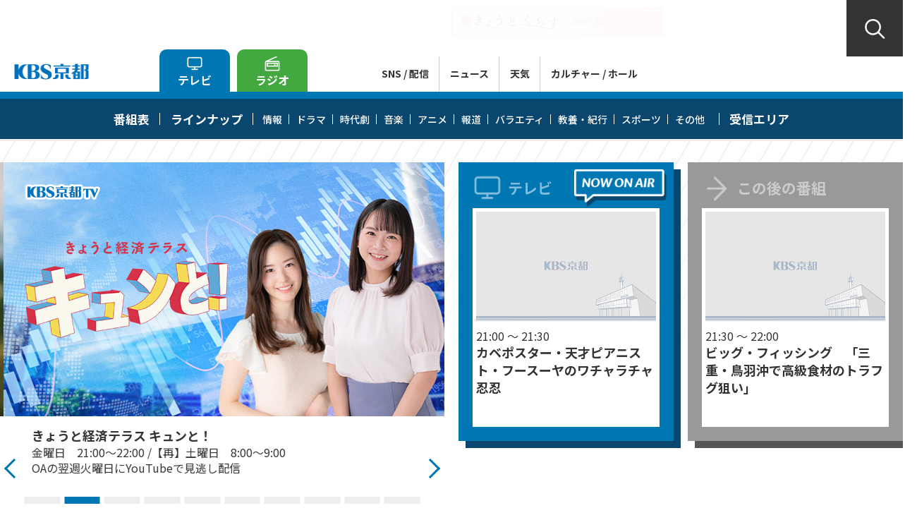

--- FILE ---
content_type: text/html; charset=UTF-8
request_url: https://www.kbs-kyoto.co.jp/program/tv.htm?c=%E6%95%99%E9%A4%8A%E3%83%BB%E7%B4%80%E8%A1%8C
body_size: 84446
content:
<!DOCTYPE html>
<html lang="ja">
<head>
  <meta charset="UTF-8">
  <meta http-equiv="X-UA-Compatible" content="IE=edge">
  <meta name="viewport" content="width=device-width,user-scalable=yes,initial-scale=1.0">
  <meta name="format-detection" content="telephone=no">

  <meta name="description" content="KBS京都は京都にあるテレビ・ラジオの放送局です。ニュース・番組情報・イベントなどのお知らせや、地元ならではのコンテンツが満載です。">



  <meta property="og:title" content="KBS京都">
  <meta property="og:type" content="website">
  <meta property="og:url" content="">
  <meta property="og:image" content="">
  <meta property="og:description" content="KBS京都は京都にあるテレビ・ラジオの放送局です。ニュース・番組情報・イベントなどのお知らせや、地元ならではのコンテンツが満載です。">


  <title>テレビ｜KBS京都</title>
  <link rel="stylesheet" href="/assets/css/slick.css"/>
  <link rel="stylesheet" href="/assets/css/style.css"/>
  
  <link rel="stylesheet" href="/assets/css/pg.css"/>
  <link rel="stylesheet" href="/assets/css/lineup.css"/>
  
  <link rel ="stylesheet" href="https://cdnjs.cloudflare.com/ajax/libs/font-awesome/6.4.2/css/all.min.css">

  <script async src="https://pagead2.googlesyndication.com/pagead/js/adsbygoogle.js?client=ca-pub-2342313040313200" crossorigin="anonymous"></script>
  <!-- KBS_header -->
  <link rel="icon" href="/assets/favicon/favicon.ico" sizes="32x32">
<link rel="apple-touch-icon" type="image/png" href="/assets/favicon/apple-touch-icon.png">
<link rel="manifest" href="/manifest.json" crossorigin="use-credentials">




<!-- Google Tag Manager --><script>(function(w,d,s,l,i){w[l]=w[l]||[];w[l].push({'gtm.start':new Date().getTime(),event:'gtm.js'});var f=d.getElementsByTagName(s)[0],j=d.createElement(s),dl=l!='dataLayer'?'&l='+l:'';j.async=true;j.src='https://www.googletagmanager.com/gtm.js?id='+i+dl;f.parentNode.insertBefore(j,f);})(window,document,'script','dataLayer','GTM-WKVSSV');</script><!-- End Google Tag Manager --></head>
<body id="" class="p-tv lineup"><!-- Google Tag Manager (noscript) --><noscript><iframe src="https://www.googletagmanager.com/ns.html?id=GTM-WKVSSV" height="0" width="0" style="display:none;visibility:hidden"></iframe></noscript><!-- End Google Tag Manager (noscript) -->
<header id="header">
    <div class="h-inner">
      <div class="siteid"><a href="/">KBS京都</a></div>

      <div class="h-nav box-order">
        <ul class="gnav-1 order_b">
          <li class="menu"><a href="/program/tv.htm" class="i-tv secList-tb pcv"><span>テレビ</span></a><a href="#box-tv" class="i-tv secList-tb spv"><span>テレビ</span></a>
            <div class="h-menu_area section-tb op-menu" id="box-tv">
              <div class="in-box">
<div class="c-inner box-grid_s is-items">
                  <ul class="m-list box-grid_s">
                    <li class="pcv"><a href="/program/now_on_air/tv.htm">番組表</a></li>
                    <li class="spv"><a href="/program/now_on_air/tv_day.htm">番組表</a></li>
                    <li><a href="/program/tv.htm">ラインナップ</a></li>
                  </ul>
                  <ul class="m-sub box-grid_s is-items">
                    <li><a href="/program/tv.htm?c=情報#tv-recom">情報</a></li>
                    <li><a href="/program/tv.htm?c=ドラマ#tv-recom">ドラマ</a></li>
                    <li><a href="/program/tv.htm?c=時代劇#tv-recom">時代劇</a></li>
                    <li><a href="/program/tv.htm?c=音楽#tv-recom">音楽</a></li>
                    <li><a href="/program/tv.htm?c=アニメ#tv-recom">アニメ</a></li>
                    <li><a href="/program/tv.htm?c=報道#tv-recom">報道</a></li>
                    <li><a href="/program/tv.htm?c=バラエティ#tv-recom">バラエティ</a></li>
                    <li><a href="/program/tv.htm?c=教養・紀行#tv-recom">教養・紀行</a></li>
                    <li><a href="/program/tv.htm?c=スポーツ#tv-recom">スポーツ</a></li>
                    <li><a href="/program/tv.htm?c=その他#tv-recom">その他</a></li>
                  </ul>
                  <ul class="m-list is-last box-grid_s">
                    <li><a href="/program/area_map/tv_area.htm">受信エリア</a></li>
                  </ul>
                </div>
              </div>
              <div class="overlay" id="js_overlay"></div>
            </div>
          </li>

          <li class="menu"><a href="/program/radio.htm" class="i-radio secList-tb pcv"><span>ラジオ</span></a><a href="#box-radio" class="i-radio secList-tb spv"><span>ラジオ</span></a>
            <div class="h-menu_area section-tb op-menu" id="box-radio">
              <div class="in-box">
<div class="c-inner box-grid_s is-items">
                  <ul class="m-list box-grid_s">
                    <li class="pcv"><a href="/program/now_on_air/radio.htm">番組表</a></li>
                    <li class="spv"><a href="/program/now_on_air/radio_day.htm">番組表</a></li>
                    <li><a href="/program/radio.htm">ラインナップ</a></li>
                  </ul>
                  <ul class="m-sub box-grid_s is-items">
                    <li><a href="/program/radio.htm?c=情報#radio-recom">情報</a></li>
                    <li><a href="/program/radio.htm?c=トーク#radio-recom">トーク</a></li>
                    <li><a href="/program/radio.htm?c=音楽#radio-recom">音楽</a></li>
                    <li><a href="/program/radio.htm?c=スポーツ#radio-recom">スポーツ</a></li>
                    <li><a href="/program/radio.htm?c=アニラジ#radio-recom">アニラジ</a></li>
                    <li><a href="/program/radio.htm?c=報道#radio-recom">報道</a></li>
                    <li><a href="/program/radio.htm?c=その他#radio-recom">その他</a></li>
                  </ul>
                  <ul class="m-list is-last box-grid_s">
                    <li><a href="/program/area_map/radio_area.htm">受信エリア</a></li>
                    <li><a href="https://radiko.jp/index/KBS/" target="_blank"><picture><source media="(max-width: 799px)" srcset="/assets/img/logo_radiko_2.png"><img src="/assets/img/logo_radiko.png" alt="radiko"></picture></a></li>
                  </ul>
                </div>
              </div>
              <div class="overlay" id="js_overlay"></div>
            </div>
          </li>
        </ul>

        <ul class="gnav-2">
          <li><a href="/sns/">SNS / 配信</a></li>
          <li><a href="/news/">ニュース</a></li>
          <li><a href="/tenki/">天気</a></li>
          <li><a href="http://www.kbs-c.co.jp/" target="_blank">カルチャー / ホール</a></li>
        </ul>

        <div class="h-bnr order_a">
          <div class="add-bnr">
            <div id="r_bnr01_kyotokurasu"><a href="https://kyotokurasu.jp/" target="_self"><img src="/assets/img/banner/kyoto-kurasu_440x60.jpg" alt="きょうとくらす"></a></div>
          </div>
        </div>

      </div><!-- /.h-nav -->
    </div>

    <div class="h-menu_area">
      <div class="c-inner box-grid_s is-sp">
        <div class="h-box is-tv">
          <p><span class="t-sub">TV</span><span class="t-ch">5<span class="t-ch_s">ch</span></span></p>
          <a href="/program/now_on_air/tv.htm" class="btn-ss pcv">テレビ番組表</a><a href="/program/now_on_air/tv_day.htm" class="btn-ss spv">テレビ番組表</a>
        </div>
        <div class="h-box is-radio">
          <p><span class="t-sub">Radio</span><span class="t-ch"><span class="t-ch_s">FM</span>94.9</span><span class="t-ch"><span class="t-ch_s">AM</span>1143</span></p>
          <a href="/program/now_on_air/radio.htm" class="btn-ss pcv">ラジオ番組表</a><a href="/program/now_on_air/radio_day.htm" class="btn-ss spv">ラジオ番組表</a>
        </div>
      </div>
    </div>

    <a href="" class="h-search"><img src="/assets/img/ico_search.png" alt="search"></a>
    <div class="search-area">
      <div class="overlay" id="js_overlay"></div>
      <div class="c-inner box-grid">

        <div class="swipe">

        </div>

        <div class="s-key box-grid_e">

          <div id="g-k-w-search">
            <script async src="https://cse.google.com/cse.js?cx=66962160bc6864432">
            </script>
            <div class="gcse-searchbox-only"></div>
          </div>
        </div>
      </div>
    </div>

    <a class="l-header__btn" href=""><div><span></span><span></span><span></span></div></a>
    <div class="sp-nav">
      <div class="overlay" id="js_overlay"></div>
      <div class="sp-nav_inner">
        <ul class="sp-nav_list sp-tv">
          <li class="sp-nav_ttl">テレビ</li>
          <li><a href="/program/now_on_air/tv_day.htm">番組表</a></li>
          <li><a href="/program/tv.htm">ラインナップ</a></li>
          <li class="sz-s"><a href="/program/tv.htm?c=情報#tv-recom">情報</a></li>
          <li class="sz-s"><a href="/program/tv.htm?c=ドラマメ#tv-recom">ドラマ</a></li>
          <li class="sz-s"><a href="/program/tv.htm?c=時代劇#tv-recom">時代劇</a></li>
          <li class="sz-s"><a href="/program/tv.htm?c=音楽#tv-recom">音楽</a></li>
          <li class="sz-s"><a href="/program/tv.htm?c=アニメ#tv-recom">アニメ</a></li>
          <li class="sz-s"><a href="/program/tv.htm?c=報道#tv-recom">報道</a></li>
          <li class="sz-s"><a href="/program/tv.htm?c=バラエティ#tv-recom">バラエティ</a></li>
          <li class="sz-s"><a href="/program/tv.htm?c=教養・紀行#tv-recom">教養・紀行</a></li>
          <li class="sz-s"><a href="/program/tv.htm?c=スポーツ#tv-recom">スポーツ</a></li>
          <li class="sz-s"><a href="/program/tv.htm?c=その他#tv-recom">その他</a></li>
          <li><a href="/program/area_map/tv_area.htm">受信エリア</a></li>
        </ul>

        <ul class="sp-nav_list sp-radio">
          <li class="sp-nav_ttl">ラジオ</li>
          <li><a href="/program/now_on_air/radio_day.htm">番組表</a></li>
          <li><a href="/program/radio.htm">ラインナップ</a></li>
          <li class="sz-s"><a href="/program/radio.htm?c=情報#radio-recom">情報</a></li>
          <li class="sz-s"><a href="/program/radio.htm?c=トーク#radio-recom">トーク</a></li>
          <li class="sz-s"><a href="/program/radio.htm?c=音楽#radio-recom">音楽</a></li>
          <li class="sz-s"><a href="/program/radio.htm?c=スポーツ#radio-recom">スポーツ</a></li>
          <li class="sz-s"><a href="/program/radio.htm?c=アニラジ#radio-recom">アニラジ</a></li>
          <li class="sz-s"><a href="/program/radio.htm?c=報道#radio-recom">報道</a></li>
          <li class="sz-s"><a href="/program/radio.htm?c=その他#radio-recom">その他</a></li>
          <li><a href="/program/area_map/radio_area.htm">受信エリア</a></li>
          <li class="pcv"><a href="https://radiko.jp/#!/live/KBS" target="_blank"><picture><img src="/assets/img/logo_radiko.png" alt="radiko"></picture></a></li>
          <li class="spv"><a href="https://radiko.jp/index/KBS/" target="_blank"><picture><img src="/assets/img/logo_radiko_2.png" alt="radiko"></picture></a></li>
        </ul>
      </div><!-- /.sp-nav_inner -->

      <div class="sp-nav_inner2">
        <ul class="sp-nav_list is-sp">
          <li><a href="/sns/">SNS / 配信</a></li>
          <li><a href="/news/">ニュース</a></li>
          <li><a href="/tenki/">天気</a></li>
          <li><a href="http://www.kbs-c.co.jp/" target="_blank">カルチャー / ホール</a></li>
        </ul>
      </div><!-- /.sp-nav_inner2 -->

      <div class="sp-nav_inner3">
        <div class="btn"><a href="" class="btn-inq">ご意見・お問い合わせ</a></div>
        <ul class="sp-sns">
          <li><a href="https://radiko.jp/index/KBS/" target="_blank"><img src="/assets/img/ico_s_radiko.png" alt="radiko"></a></li>
          <li><a href="https://twitter.com/kbskyoto_web" target="_blank"><img src="/assets/img/ico_s_tw3.png" alt="twitter"></a></li>
          <li><a href="https://www.youtube.com/@kbskyoto" target="_blank"><img src="/assets/img/ico_s_yt3.png" alt="youtube"></a></li>
        </ul>
      </div><!-- /.sp-nav_inner3 -->
    </div><!-- /.sp-nav -->
  </header>  <main id="contents">


    <div class="con-top">
      <div class="c-inner box-grid">

        <div class="top-mv">
          <ul class="mv-slider" id="mv-slider">
            <li class="m-slide"><a href="https://www.kbs-kyoto.co.jp/contents/kyotosdgs/">
              <div class="mv-img"><img src="/assets/img/banner/contents___kyotosdgs-c___20240125.jpg" alt=""></div>
              <div class="mv-txt">
                <h3>KYOTO SDGs</h3>
                <p>京都から、あなたと、続けていく<p>
              </div>
            </a></li>
            <li class="m-slide"><a href="https://www.kbs-kyoto.co.jp/tv/kyun/">
              <div class="mv-img"><img src="/assets/img/banner/tv___kyun-c___202404.jpg" alt=""></div>
              <div class="mv-txt">
                <h3>きょうと経済テラス キュンと！</h3>
                <p>金曜日　21:00～22:00 /【再】土曜日　8:00～9:00<br>OAの翌週火曜日にYouTubeで見逃し配信<p>
              </div>
            </a></li>
            <li class="m-slide"><a href="https://www.kbs-kyoto.co.jp/tv/taiiku/">
              <div class="mv-img"><img src="/assets/img/banner/taiiku_20200114.jpg" alt=""></div>
              <div class="mv-txt">
                <h3>岡崎体育の京の観察日記</h3>
                <p>第2・4土曜日 22:30～23:00 (再放送 第1・3 土曜日 22:30-23:00)<p>
              </div>
            </a></li>
            <li class="m-slide"><a href="http://www.kbs-kyoto.co.jp/tv/kurai/">
              <div class="mv-img"><img src="/assets/img/banner/kurai.png" alt=""></div>
              <div class="mv-txt">
                <h3>ヨーロッパ企画の暗い旅</h3>
                <p>土曜日　24:30～25:00<p>
              </div>
            </a></li>
            <li class="m-slide"><a href="http://www.kbs-kyoto.co.jp/contents/kurotaniwashi/">
              <div class="mv-img"><img src="/assets/img/banner/kurotaniwashi_20210115.jpg" alt=""></div>
              <div class="mv-txt">
                <h3>黒谷和紙応援キャンペーン</h3>
                <p>800年の歴史を受け継ぐ「京都・あやべ 黒谷和紙」を応援します。<p>
              </div>
            </a></li>
            <li class="m-slide"><a href="https://www.kbs-kyoto.co.jp/tv/taniryu/">
              <div class="mv-img"><img src="/assets/img/banner/taniryu_20190925.png" alt=""></div>
              <div class="mv-txt">
                <h3>谷口流々</h3>
                <p>土曜日 9:30～10:00<p>
              </div>
            </a></li>
            <li class="m-slide"><a href="https://www.kbs-kyoto.co.jp/tv/sunny/">
              <div class="mv-img"><img src="/assets/img/banner/tv___sunny-c___20241130.jpg" alt=""></div>
              <div class="mv-txt">
                <h3>SUNNY TIME</h3>
                <p>土曜日　10:30～11:55<p>
              </div>
            </a></li>
            <li class="m-slide"><a href="http://www.kbs-kyoto.co.jp/tv/yumeoibito/">
              <div class="mv-img"><img src="/assets/img/banner/yumeoibito.png" alt=""></div>
              <div class="mv-txt">
                <h3>夢追人 〜農に生きる〜</h3>
                <p>第2土曜日　12:00～12:30<p>
              </div>
            </a></li>
            <li class="m-slide"><a href="https://www.kbs-kyoto.co.jp/tv/water/">
              <div class="mv-img"><img src="/assets/img/banner/water_20220401.png" alt=""></div>
              <div class="mv-txt">
                <h3>京の水ものがたり</h3>
                <p>月〜金曜日 17:00～17:05・22:55～23:00 / 火曜日 20:55～21:00 / 土曜日 17:35～17:50<p>
              </div>
            </a></li>
            <li class="m-slide"><a href="http://www.kbs-kyoto.co.jp/tv/umadoki/">
              <div class="mv-img"><img src="/assets/img/banner/umadoki.png" alt=""></div>
              <div class="mv-txt">
                <h3>うまDOKI</h3>
                <p>土曜日　15:00～16:00<p>
              </div>
            </a></li>
          </ul>
          <div class="nav-dot"><div class="dots"></div></div>
        </div><!-- /.top-mv -->

        <div class="top-now">
          <ul class="on-air box-grid is-sp">
            <li class="on-tv">
              <div class="now-ttl">
                <h3>テレビ</h3>
<img src="/assets/img/ico_now1.png" alt="NOW ON AIR" class="now-fuki">              </div>
              <div class="n-img"><img src="/assets/img/entry/no-image.png" alt=""></div>
              <p class="n-time">21:00 ～ 21:30</p>
              <p class="n-ttl">カベポスター・天才ピアニスト・フースーヤのワチャラチャ忍忍</p>
              <div class="n-foot">
                <ul class="n-sns">
                </ul>
              </div>
            </li>
            <li class="on-next">
              <div class="now-ttl">
                <h3>この後の番組</h3>
              </div>
              <div class="n-img"><img src="/assets/img/entry/no-image.png" alt=""></div>
              <p class="n-time">21:30 ～ 22:00</p>
              <p class="n-ttl">ビッグ・フィッシング　「三重・鳥羽沖で高級食材のトラフグ狙い」</p>
              <div class="n-foot">
                <ul class="n-sns">
                </ul>
              </div>
            </li>
          </ul>
        </div><!-- /.top-now -->
      </div>
    </div><!-- /.con-top -->

<div class="topicpath">
      <ul>
        <li><a href="/">ホーム</a></li>

        <li><span>テレビ</span></li>
      </ul>
    </div>

    <section class="c-box" id="tv-recom">
      <div class="c-inner">
        <h2 class="ttl-ico">テレビ番組ラインナップ</h2>

        <div class="p-category">
          <div id="pickup-select1" class="p-cate_inner box-grid">
            <ul class="p-li_a box-grid_s is-sp">
              <li>曜日で絞込み</li>
              <li class="p-btn"><a href="#b-week-all" class="btn-r activ">全て</a></li>
            </ul>
            <ul class="p-li_b box-grid is-sp">
              <li class="b-mon"><a href="#b-mon" class="btn-r">月</a></li>
              <li class="b-tue"><a href="#b-tue" class="btn-r">火</a></li>
              <li class="b-wed"><a href="#b-wed" class="btn-r">水</a></li>
              <li class="b-thu"><a href="#b-thu" class="btn-r">木</a></li>
              <li class="b-fri"><a href="#b-fri" class="btn-r">金</a></li>
              <li class="b-sat"><a href="#b-sat" class="btn-r">土</a></li>
              <li class="b-sun"><a href="#b-sun" class="btn-r">日</a></li>
              <li class="b-obi"><a href="#b-obi" class="btn-r">帯</a></li>
            </ul>
          </div>

          <div id="pickup-select2" class="p-cate_inner box-grid">
            <ul class="p-li_a box-grid_s is-sp">
              <li>分類で絞込み</li>
              <li class="p-btn"><a href="#b-genre-all" class="btn-r activ">全て</a></li>
            </ul>
            <ul class="p-li_b p-li_c box-grid is-sp">
              <li id="lib-情報"><a href="#b-情報" class="btn-r">情報</a></li>
              <li id="lib-ドラマ"><a href="#b-ドラマ" class="btn-r">ドラマ</a></li>
              <li id="lib-時代劇"><a href="#b-時代劇" class="btn-r">時代劇</a></li>
              <li id="lib-音楽"><a href="#b-音楽" class="btn-r">音楽</a></li>
              <li id="lib-アニメ"><a href="#b-アニメ" class="btn-r">アニメ</a></li>
              <li id="lib-報道"><a href="#b-報道" class="btn-r">報道</a></li>
              <li id="lib-バラエティ"><a href="#b-バラエティ" class="btn-r">バラエティ</a></li>
              <li id="lib-教養・紀行"><a href="#b-教養・紀行" class="btn-r">教養・紀行</a></li>
              <li id="lib-スポーツ"><a href="#b-スポーツ" class="btn-r">スポーツ</a></li>
              <li id="lib-その他"><a href="#b-その他" class="btn-r">その他</a></li>
            </ul>
          </div>

          <div id="pickup-select3" class="p-cate_inner box-grid_s">
            <p class="w-ttl">注目のワード</p>
            <ul class="p-li_word box-grid_s is-sp_s">
              <li class="text-btn"><a href="#b-word-clear">ワード解除</a></li>
              <li class="text-btn"><a href="#b-京都">#京都</a></li>
              <li class="text-btn"><a href="#b-配信">#配信</a></li>
              <li class="text-btn"><a href="#b-新番組">#新番組</a></li>
              <li class="text-btn"><a href="#b-特番">#特番</a></li>
            </ul>
          </div>
        </div><!-- /.p-category -->

        <div class="p-more box-grid">
          <div id="pickup-main" class="p-mainblock">
            <div class="p-set box-grid b-obi b-教養・紀行 b-京都 b-配信">
              <div class="sbox p-ttl on_obi">帯</div>
              <div class="p-main">
                <div class="p-main_inner box-grid is-sp">
                  <div class="p-main_img"><a href="https://www.kbs-kyoto.co.jp/tv/water/" target="_self"><img src="/assets/images/tv___water___20230514.jpg" alt=""></a></div>
                  <div class="p-main_data">
                    <p>月～金曜日 17:00～17:05・22:55～23:00 / 火曜日 20:55～21:00 / 土曜日 17:35～17:50</p>
                    <div class="art-cate">教養・紀行</div>
                    <h3 class="th3"><a href="https://www.kbs-kyoto.co.jp/tv/water/" target="_self">京の水ものがたり</a></h3>
                  </div>
                </div>
                <div class="p-main_txt">
                  <p>一滴の水から始まり、水にまつわる京の文化を紹介していきます。<br>#京都#配信</p>
                  <ul class="p-sns">
                    <li class="btn-global"><a href="https://www.kbs-kyoto.co.jp/tv/water/" target="_self" class="sns-i is-global"></a></li>
                    <li class="btn-youtube"><a href="https://www.youtube.com/playlist?list=PLbPOOvr-MWeEp0MEs32DcQwX9AJHPOLtR" target="_blank" class="sns-i is-youtube"></a></li>
                  </ul>
                </div>
              </div><!-- /.p-main -->
            </div><!-- /.p-set -->
            <div class="p-set box-grid b-obi b-報道 b-配信">
              <div class="sbox p-ttl on_obi">帯</div>
              <div class="p-main">
                <div class="p-main_inner box-grid is-sp">
                  <div class="p-main_img"><a href="https://www.kbs-kyoto.co.jp/tv/kyotodays/" target="_self"><img src="/assets/images/tv_kyotodyas-t_20250331.jpg" alt=""></a></div>
                  <div class="p-main_data">
                    <p>月～金曜日　17:35～18:00</p>
                    <div class="art-cate">報道</div>
                    <h3 class="th3"><a href="https://www.kbs-kyoto.co.jp/tv/kyotodays/" target="_self">きょうとDays</a></h3>
                  </div>
                </div>
                <div class="p-main_txt">
                  <p>京都の日々＝daysのニュースを中心に地域密着型のスポーツ情報、府内各地の旬の話題を地元目線で伝える新報道番組です。<br>#配信</p>
                  <ul class="p-sns">
                    <li class="btn-global"><a href="https://www.kbs-kyoto.co.jp/tv/kyotodays/" target="_self" class="sns-i is-global"></a></li>
                    <li class="btn-twitter"><a href="https://twitter.com/kbs_sportsdays" target="_blank" class="sns-i is-twitter"></a></li>
                  </ul>
                </div>
              </div><!-- /.p-main -->
            </div><!-- /.p-set -->
            <div class="p-set box-grid b-mon b-情報 b-配信 b-京都">
              <div class="sbox p-ttl on_mon">月</div>
              <div class="p-main">
                <div class="p-main_inner box-grid is-sp">
                  <div class="p-main_img"><a href="https://www.kbs-kyoto.co.jp/tv/attaka/" target="_self"><img src="/assets/images/tv___attaka-t___20230508.jpg" alt=""></a></div>
                  <div class="p-main_data">
                    <p>毎月第4月曜日 19:30～20:00</p>
                    <div class="art-cate">情報</div>
                    <h3 class="th3"><a href="https://www.kbs-kyoto.co.jp/tv/attaka/" target="_self">あったか京都！</a></h3>
                  </div>
                </div>
                <div class="p-main_txt">
                  <p>月1回の生放送番組。京都府の温もりと驚きを感じる30分！<br>#配信#京都</p>
                  <ul class="p-sns">
                    <li class="btn-global"><a href="https://www.kbs-kyoto.co.jp/tv/attaka/" target="_self" class="sns-i is-global"></a></li>
                    <li class="btn-twitter"><a href="https://twitter.com/kbs_attaka" target="_blank" class="sns-i is-twitter"></a></li>
                    <li class="btn-youtube"><a href="https://www.youtube.com/playlist?list=PLbPOOvr-MWeFK-TNFtkrrh33qVIj7RYL4" target="_blank" class="sns-i is-youtube"></a></li>
                  </ul>
                </div>
              </div><!-- /.p-main -->
            </div><!-- /.p-set -->
            <div class="p-set box-grid b-mon b-アニメ b-新番組">
              <div class="sbox p-ttl on_mon">月</div>
              <div class="p-main">
                <div class="p-main_inner box-grid is-sp">
                  <div class="p-main_img"><a href="https://akudeki-anime.com/" target="_blank"><img src="/assets/images/tv___akuyaku-t___20260112.jpg" alt=""></a></div>
                  <div class="p-main_data">
                    <p>23:00～23:30 (1/12 スタート)</p>
                    <div class="art-cate">アニメ</div>
                    <h3 class="th3"><a href="https://akudeki-anime.com/" target="_blank">悪役令嬢は隣国の王太子に溺愛される</a></h3>
                  </div>
                </div>
                <div class="p-main_txt">
                  <p>ティアラローズは思い出します。乙女ゲーム『ラピスラズリの指輪』に夢中だった、前世の自分を。そして、そのゲームの中に転生し、嫌味ったらしくヒロインの邪魔をする〝悪役令嬢〟になっていることに気がつくのでした。ヒロインがハルトナイツの攻略を達成したのならティアラローズを待ち受けるのは、屈辱の断罪イベントのみ。でも、そのさなか、隣国の王太子アクアスティードが颯爽とあらわれ──。「ティアラローズ嬢、私の妃になっていただけませんか？」いきなり求婚!? 果たしてティアラローズはハッピーエンドを迎えることができるのか？王道溺愛系〝悪役令嬢〟ルートの幕が上がります──！<br>#新番組</p>
                  <ul class="p-sns">
                    <li class="btn-global"><a href="https://akudeki-anime.com/" target="_blank" class="sns-i is-global"></a></li>
                  </ul>
                </div>
              </div><!-- /.p-main -->
            </div><!-- /.p-set -->
            <div class="p-set box-grid b-tue b-教養・紀行">
              <div class="sbox p-ttl on_tue">火</div>
              <div class="p-main">
                <div class="p-main_inner box-grid is-sp">
                  <div class="p-main_img"><a href="https://www.kbs-kyoto.co.jp/tv/kyotogaho/" target="_self"><img src="/assets/images/tv_kyotogaho-t_20250901.jpg" alt=""></a></div>
                  <div class="p-main_data">
                    <p>第1火曜日　20:00～20:55</p>
                    <div class="art-cate">教養・紀行</div>
                    <h3 class="th3"><a href="https://www.kbs-kyoto.co.jp/tv/kyotogaho/" target="_self">京都画報</a></h3>
                  </div>
                </div>
                <div class="p-main_txt">
                  <p>クオリティーライフを送る方々に最新で上質な京都の「美」「知」「芸」「技」「食」をお届けいたします。出演者は俳優・常盤貴子さん。毎月さまざまな特集をもとに、京都の寺社仏閣はもちろん、新しいお店情報やキーパーソンへのインタビュー、博物館・美術館の展示情報、手土産、おもたせ情報などをお送りいたします。</p>
                  <ul class="p-sns">
                    <li class="btn-global"><a href="https://www.kbs-kyoto.co.jp/tv/kyotogaho/" target="_self" class="sns-i is-global"></a></li>
                    <li class="btn-twitter"><a href="https://twitter.com/KyotoGaho" target="_blank" class="sns-i is-twitter"></a></li>
                  </ul>
                </div>
              </div><!-- /.p-main -->
            </div><!-- /.p-set -->
            <div class="p-set box-grid b-tue b-バラエティ">
              <div class="sbox p-ttl on_tue">火</div>
              <div class="p-main">
                <div class="p-main_inner box-grid is-sp">
                  <div class="p-main_img"><a href="https://www.kbs-kyoto.co.jp/tv/oyaji/" target="_self"><img src="/assets/images/tv_oyaji.jpg" alt=""></a></div>
                  <div class="p-main_data">
                    <p>第4火曜日　20:00～20:30 (2025年10月から)</p>
                    <div class="art-cate">バラエティ</div>
                    <h3 class="th3"><a href="https://www.kbs-kyoto.co.jp/tv/oyaji/" target="_self">おやじ京都呑み</a></h3>
                  </div>
                </div>
                <div class="p-main_txt">
                  <p>京都大好きの角野卓造さんと、京都に移住した近藤芳正さん。個性派俳優2人がうまい酒と肴を求め、京都を呑み歩く！おやじ達の新感覚グルメエンターテインメント番組。</p>
                  <ul class="p-sns">
                    <li class="btn-global"><a href="https://www.kbs-kyoto.co.jp/tv/oyaji/" target="_self" class="sns-i is-global"></a></li>
                  </ul>
                </div>
              </div><!-- /.p-main -->
            </div><!-- /.p-set -->
            <div class="p-set box-grid b-tue b-アニメ b-新番組">
              <div class="sbox p-ttl on_tue">火</div>
              <div class="p-main">
                <div class="p-main_inner box-grid is-sp">
                  <div class="p-main_img"><a href="https://iseshachi.com/" target="_blank"><img src="/assets/images/tv___iseshachi-t___20260106.jpg" alt=""></a></div>
                  <div class="p-main_data">
                    <p>24:30～25:00 (1/6 スタート)</p>
                    <div class="art-cate">アニメ</div>
                    <h3 class="th3"><a href="https://iseshachi.com/" target="_blank">異世界の沙汰は社畜次第</a></h3>
                  </div>
                </div>
                <div class="p-main_txt">
                  <p>三十路目前のサラリーマン・近藤誠一郎は、ある日、聖女召喚に巻き込まれて異世界のロマーニ王国に転移してしまう。昼夜を問わず働き続け社畜根性が染みついていた誠一郎は、異世界でも仕事を要求し、王宮の経理課で働くことに。経理課の立て直しを進める忙しい日々のなか、誠一郎が手に入れたのは『疲れが吹っ飛ぶ栄養剤』。栄養剤のおかげで、元からあった体調不良も疲労もなくなり感激するが、異世界の魔素耐性のない誠一郎は副作用のせいで命の危機に！助かるためには、魔力のある人に「魔力を馴染ませてもらう」必要があり、誠一郎は『氷の貴公子』と呼ばれる第三騎士団団長アレシュに身をゆだねることになるが――<br>#新番組</p>
                  <ul class="p-sns">
                    <li class="btn-global"><a href="https://iseshachi.com/" target="_blank" class="sns-i is-global"></a></li>
                  </ul>
                </div>
              </div><!-- /.p-main -->
            </div><!-- /.p-set -->
            <div class="p-set box-grid b-wed b-アニメ b-新番組">
              <div class="sbox p-ttl on_wed">水</div>
              <div class="p-main">
                <div class="p-main_inner box-grid is-sp">
                  <div class="p-main_img"><a href="https://ichigoproduction.com/Season3/" target="_blank"><img src="/assets/images/tv___oshinoko-t___20260107.jpg" alt=""></a></div>
                  <div class="p-main_data">
                    <p>24:00～24:30 (1/14 スタート)</p>
                    <div class="art-cate">アニメ</div>
                    <h3 class="th3"><a href="https://ichigoproduction.com/Season3/" target="_blank">【推しの子】</a></h3>
                  </div>
                </div>
                <div class="p-main_txt">
                  <p>物語は新たなステージへ──
『POP IN 2』のリリースから半年。MEMちょの尽力の甲斐もあり、今やB小町はブレイク寸前。アクアはマルチタレント、あかねは実力派女優の道を順調に歩んでいる。一方で、かなは以前の明るさを失っていた。そして、アイとゴローの死の真相を追い求め、ルビーは芸能界を駆け上がる。────嘘を、武器にして。
<br>#新番組</p>
                  <ul class="p-sns">
                    <li class="btn-global"><a href="https://ichigoproduction.com/Season3/" target="_blank" class="sns-i is-global"></a></li>
                  </ul>
                </div>
              </div><!-- /.p-main -->
            </div><!-- /.p-set -->
            <div class="p-set box-grid b-wed b-アニメ b-新番組">
              <div class="sbox p-ttl on_wed">水</div>
              <div class="p-main">
                <div class="p-main_inner box-grid is-sp">
                  <div class="p-main_img"><a href="https://anime-29sai-dokushin.com/" target="_blank"><img src="/assets/images/tv___29sai-dokushin-t___20260107.jpg" alt=""></a></div>
                  <div class="p-main_data">
                    <p>25:00～25:30 (1/7 スタート)</p>
                    <div class="art-cate">アニメ</div>
                    <h3 class="th3"><a href="https://anime-29sai-dokushin.com/" target="_blank">29歳独身中堅冒険者の日常</a></h3>
                  </div>
                </div>
                <div class="p-main_txt">
                  <p>幼少期を貧民街で過ごし、生きるため必死に強さを求めてきたシノノメ・ハジメ。今はコマイ村の村付き冒険者として、悠々自適な日々を送っていた。ある日のクエストでダンジョンに潜ると、そこには最弱モンスターのスライムに食べられかけている少女が！少女の名前はリルイ。生きるために一人でダンジョンに踏み入っていた。親に捨てられ、行くあてがない彼女を放っておけないハジメは、リルイを村に連れ帰って一緒に暮らすことに!?<br>#新番組</p>
                  <ul class="p-sns">
                    <li class="btn-global"><a href="https://anime-29sai-dokushin.com/" target="_blank" class="sns-i is-global"></a></li>
                  </ul>
                </div>
              </div><!-- /.p-main -->
            </div><!-- /.p-set -->
            <div class="p-set box-grid b-thu b-アニメ b-新番組">
              <div class="sbox p-ttl on_thu">木</div>
              <div class="p-main">
                <div class="p-main_inner box-grid is-sp">
                  <div class="p-main_img"><a href="https://tomeiotoko-ningenonna.com/" target="_blank"><img src="/assets/images/tv___tomeiotoko-ningenonna-t___20260101.jpg" alt=""></a></div>
                  <div class="p-main_data">
                    <p>24:00～24:30 (1/8 スタート)</p>
                    <div class="art-cate">アニメ</div>
                    <h3 class="th3"><a href="https://tomeiotoko-ningenonna.com/" target="_blank">透明男と人間女～そのうち夫婦になるふたり～</a></h3>
                  </div>
                </div>
                <div class="p-main_txt">
                  <p>探偵事務所を構える紳士な「透明男」の透乃眼あきらとその事務所に勤めるおっとりした「人間女性」の夜香しずか。透明に姿を消しても、目の見えない夜香には不思議と透乃眼の居場所がわかってしまう。&quot;見えない&quot;ふたりは、いつしか互いに惹かれ合い...？SNSで大反響！【目に見えない紳士な人外×目の見えないおっとり女性】のほっこり×じれキュンなラブコメディ！<br>#新番組</p>
                  <ul class="p-sns">
                    <li class="btn-global"><a href="https://tomeiotoko-ningenonna.com/" target="_blank" class="sns-i is-global"></a></li>
                  </ul>
                </div>
              </div><!-- /.p-main -->
            </div><!-- /.p-set -->
            <div class="p-set box-grid b-fri b-スポーツ b-新番組">
              <div class="sbox p-ttl on_fri">金</div>
              <div class="p-main">
                <div class="p-main_inner box-grid is-sp">
                  <div class="p-main_img"><img src="/assets/images/tv___umaisake-t_20260106.jpg" alt=""></div>
                  <div class="p-main_data">
                    <p>20:55～21:00 (1/16 スタート)</p>
                    <div class="art-cate">スポーツ</div>
                    <h3 class="th3">馬い酒 ～今宵のBar talk～</h3>
                  </div>
                </div>
                <div class="p-main_txt">
                  <p>舞台は御秒奈々がバーテンダーを務める小さなBar。毎週、厳選された「馬い酒」を楽しみながら常連客の相埜裕樹アナウンサーが競馬トークを繰り広げます。「馬い酒」には全国の酒蔵・酒店から名酒をチョイスします。お酒好きも競馬好きも楽しめるトーク番組です！<br>#新番組</p>
                  <ul class="p-sns">
                    <li class="btn-insta"><a href="https://www.instagram.com/kbs_umaisake/" target="_blank" class="sns-i is-insta"></a></li>
                  </ul>
                </div>
              </div><!-- /.p-main -->
            </div><!-- /.p-set -->
            <div class="p-set box-grid b-fri b-情報 b-京都 b-配信">
              <div class="sbox p-ttl on_fri">金</div>
              <div class="p-main">
                <div class="p-main_inner box-grid is-sp">
                  <div class="p-main_img"><a href="https://www.kbs-kyoto.co.jp/tv/kyun/" target="_self"><img src="/assets/images/tv___kyun-t___202404.jpg" alt=""></a></div>
                  <div class="p-main_data">
                    <p>21:00～22:00</p>
                    <div class="art-cate">情報</div>
                    <h3 class="th3"><a href="https://www.kbs-kyoto.co.jp/tv/kyun/" target="_self"> きょうと経済テラス キュンと！</a></h3>
                  </div>
                </div>
                <div class="p-main_txt">
                  <p>「京都のまちを経済する。」をテーマに、私たちに身近な話題から京都経済を取材。地域に根差した放送局ならではの切り口で、視聴者に寄り添った身近なテーマから様々な情報を掘り下げ、みなさんが&quot;キュンと！&quot;なるような情報をお届けします。<br>#京都#配信</p>
                  <ul class="p-sns">
                    <li class="btn-global"><a href="https://www.kbs-kyoto.co.jp/tv/kyun/" target="_self" class="sns-i is-global"></a></li>
                    <li class="btn-twitter"><a href="https://twitter.com/kbs_kyun" target="_blank" class="sns-i is-twitter"></a></li>
                    <li class="btn-insta"><a href="https://www.instagram.com/kbs_kyun/" target="_blank" class="sns-i is-insta"></a></li>
                    <li class="btn-youtube"><a href="https://www.youtube.com/playlist?list=PLFQ6NcTGAQ4iwejuoi7YywmVBb8K8grhN" target="_blank" class="sns-i is-youtube"></a></li>
                  </ul>
                </div>
              </div><!-- /.p-main -->
            </div><!-- /.p-set -->
            <div class="p-set box-grid b-fri b-情報 b-配信 b-京都">
              <div class="sbox p-ttl on_fri">金</div>
              <div class="p-main">
                <div class="p-main_inner box-grid is-sp">
                  <div class="p-main_img"><a href="https://www.kbs-kyoto.co.jp/tv/kyokura/" target="_self"><img src="/assets/images/tv_kyokura-t_20250401.jpg" alt=""></a></div>
                  <div class="p-main_data">
                    <p>22:00～22:30</p>
                    <div class="art-cate">情報</div>
                    <h3 class="th3"><a href="https://www.kbs-kyoto.co.jp/tv/kyokura/" target="_self">京暮士門</a></h3>
                  </div>
                </div>
                <div class="p-main_txt">
                  <p>&quot;京都愛強め&quot;大倉士門が、人・まち・モノ　地元・京都の様々な魅力を発信する番組。<br>#配信#京都</p>
                  <ul class="p-sns">
                    <li class="btn-global"><a href="https://www.kbs-kyoto.co.jp/tv/kyokura/" target="_self" class="sns-i is-global"></a></li>
                    <li class="btn-insta"><a href="https://www.instagram.com/kbs_kyokura" target="_blank" class="sns-i is-insta"></a></li>
                    <li class="btn-mail"><a href="https://www.kbs-kyoto.co.jp/mailform/tv/kyokura.htm" target="_self" class="is-mail">メッセージ</a></li>
                  </ul>
                </div>
              </div><!-- /.p-main -->
            </div><!-- /.p-set -->
            <div class="p-set box-grid b-fri b-アニメ b-新番組">
              <div class="sbox p-ttl on_fri">金</div>
              <div class="p-main">
                <div class="p-main_inner box-grid is-sp">
                  <div class="p-main_img"><a href="https://www.toei-anim.co.jp/akumakun/" target="_blank"><img src="/assets/images/tv___akumakun-t___20260102.jpg" alt=""></a></div>
                  <div class="p-main_data">
                    <p>24:30～25:00 (1/9 スタート)</p>
                    <div class="art-cate">アニメ</div>
                    <h3 class="th3"><a href="https://www.toei-anim.co.jp/akumakun/" target="_blank">悪魔くん</a></h3>
                  </div>
                </div>
                <div class="p-main_txt">
                  <p>水木しげるの代表作の一つであり、1963年に貸本漫画として刊行されて以降、主人公や設定を変えて何度も描かれ、また、実写版やアニメなど複数回にわたって映像化されている『悪魔くん』。本作は、1989年に放送したテレビアニメでシリーズディレクターを務めた佐藤順一（『美少女戦士セーラームーン』シリーズディレクター、『ケロロ軍曹』総監督など）が総監督、キャラクター原案・シリーズディレクターを追崎史敏（『であいもん』監督、『ケロロ軍曹』キャラクターデザインなど）、シリーズ構成を大野木寛（『鋼の錬金術師 FULLMETAL ALCHEMIST』シリーズ構成、『ゲゲゲの鬼太郎』第6作シリーズ構成など）が務めた、令和の時代に復活した、全く新しい『悪魔くん』だ！<br>#新番組</p>
                  <ul class="p-sns">
                    <li class="btn-global"><a href="https://www.toei-anim.co.jp/akumakun/" target="_blank" class="sns-i is-global"></a></li>
                  </ul>
                </div>
              </div><!-- /.p-main -->
            </div><!-- /.p-set -->
            <div class="p-set box-grid b-sat b-バラエティ b-配信">
              <div class="sbox p-ttl on_sat">土</div>
              <div class="p-main">
                <div class="p-main_inner box-grid is-sp">
                  <div class="p-main_img"><a href="https://www.kbs-kyoto.co.jp/tv/taniryu/" target="_self"><img src="/assets/images/tv___taniryu-t___20230509.jpg" alt=""></a></div>
                  <div class="p-main_data">
                    <p>9:30～10:00</p>
                    <div class="art-cate">バラエティ</div>
                    <h3 class="th3"><a href="https://www.kbs-kyoto.co.jp/tv/taniryu/" target="_self">谷口流々</a></h3>
                  </div>
                </div>
                <div class="p-main_txt">
                  <p>流流とは流派によるそれぞれのやり方。流儀。物事は種々様々であること。京都を中心に活躍する人々の仕事現場に谷口キヨコが潜入！今、京都で輝く人物の流儀！それぞれが歩んできた十人十色の人生哲学を紐解く番組です！番組の最後に谷口キヨコがゲストを表す言葉を披露します！<br>#配信</p>
                  <ul class="p-sns">
                    <li class="btn-global"><a href="https://www.kbs-kyoto.co.jp/tv/taniryu/" target="_self" class="sns-i is-global"></a></li>
                    <li class="btn-youtube"><a href="https://www.youtube.com/playlist?list=PLbPOOvr-MWeG7PKYhdtv0puACHKvuJREk" target="_blank" class="sns-i is-youtube"></a></li>
                  </ul>
                </div>
              </div><!-- /.p-main -->
            </div><!-- /.p-set -->
            <div class="p-set box-grid b-sat b-情報">
              <div class="sbox p-ttl on_sat">土</div>
              <div class="p-main">
                <div class="p-main_inner box-grid is-sp">
                  <div class="p-main_img"><a href="https://www.kbs-kyoto.co.jp/tv/sunny/" target="_self"><img src="/assets/images/tv___sunny-t___20230509.jpg" alt=""></a></div>
                  <div class="p-main_data">
                    <p>10:30～11:55</p>
                    <div class="art-cate">情報</div>
                    <h3 class="th3"><a href="https://www.kbs-kyoto.co.jp/tv/sunny/" target="_self">SUNNY TIME</a></h3>
                  </div>
                </div>
                <div class="p-main_txt">
                  <p>土曜午前にSUNNY TIME＝陽気で明るい時間、を生放送でお届けします！各地からの中継や週替わりのコーナーなどを中心に週末のお出かけ情報満載でお送りします！</p>
                  <ul class="p-sns">
                    <li class="btn-global"><a href="https://www.kbs-kyoto.co.jp/tv/sunny/" target="_self" class="sns-i is-global"></a></li>
                    <li class="btn-twitter"><a href="https://twitter.com/kbs_sanitai" target="_blank" class="sns-i is-twitter"></a></li>
                    <li class="btn-mail"><a href="https://www.kbs-kyoto.co.jp/mailform/tv/sunny.htm" target="_self" class="is-mail">メッセージ</a></li>
                  </ul>
                </div>
              </div><!-- /.p-main -->
            </div><!-- /.p-set -->
            <div class="p-set box-grid b-sat b-情報">
              <div class="sbox p-ttl on_sat">土</div>
              <div class="p-main">
                <div class="p-main_inner box-grid is-sp">
                  <div class="p-main_img"><a href="https://www.kbs-kyoto.co.jp/tv/yumeoibito/" target="_self"><img src="/assets/images/tv___yume-t___20230509.jpg" alt=""></a></div>
                  <div class="p-main_data">
                    <p>第2土曜日 12:00～12:30</p>
                    <div class="art-cate">情報</div>
                    <h3 class="th3"><a href="https://www.kbs-kyoto.co.jp/tv/yumeoibito/" target="_self">夢追人</a></h3>
                  </div>
                </div>
                <div class="p-main_txt">
                  <p>農業に夢をかける人たちを応援する番組です。旬の野菜や地域の特産物、生産者ならではの美味しい食べ方などもご紹介！</p>
                  <ul class="p-sns">
                    <li class="btn-global"><a href="https://www.kbs-kyoto.co.jp/tv/yumeoibito/" target="_self" class="sns-i is-global"></a></li>
                    <li class="btn-youtube"><a href="https://www.youtube.com/playlist?list=PLbPOOvr-MWeHoe4bxl3Z48-bwIYMLNw0r" target="_blank" class="sns-i is-youtube"></a></li>
                  </ul>
                </div>
              </div><!-- /.p-main -->
            </div><!-- /.p-set -->
            <div class="p-set box-grid b-sat b-音楽">
              <div class="sbox p-ttl on_sat">土</div>
              <div class="p-main">
                <div class="p-main_inner box-grid is-sp">
                  <div class="p-main_img"><img src="/assets/images/tv___musiccrossroad-t___20230509.jpg" alt=""></div>
                  <div class="p-main_data">
                    <p>第3土曜日 12:30～12:55</p>
                    <div class="art-cate">音楽</div>
                    <h3 class="th3">Music Crossroad～音楽交差点～</h3>
                  </div>
                </div>
                <div class="p-main_txt">
                  <p>旬なアーティストたちのビデオクリップが続々登場！</p>
                  <ul class="p-sns">
                  </ul>
                </div>
              </div><!-- /.p-main -->
            </div><!-- /.p-set -->
            <div class="p-set box-grid b-sat b-スポーツ b-配信">
              <div class="sbox p-ttl on_sat">土</div>
              <div class="p-main">
                <div class="p-main_inner box-grid is-sp">
                  <div class="p-main_img"><a href="https://www.kbs-kyoto.co.jp/tv/umadoki/" target="_self"><img src="/assets/images/tv___umadoki-t___20230509.jpg" alt=""></a></div>
                  <div class="p-main_data">
                    <p>15:00～16:00</p>
                    <div class="art-cate">スポーツ</div>
                    <h3 class="th3"><a href="https://www.kbs-kyoto.co.jp/tv/umadoki/" target="_self">うまDOKI</a></h3>
                  </div>
                </div>
                <div class="p-main_txt">
                  <p>わかりやすい解説や、細かなレース関連情報までしっかり盛り込み、初心者からコアな競馬ファンまでお楽しみいただける競馬中継番組！<br>#配信</p>
                  <ul class="p-sns">
                    <li class="btn-global"><a href="https://www.kbs-kyoto.co.jp/tv/umadoki/" target="_self" class="sns-i is-global"></a></li>
                    <li class="btn-twitter"><a href="https://twitter.com/kbs_keiba" target="_blank" class="sns-i is-twitter"></a></li>
                    <li class="btn-youtube"><a href="https://www.youtube.com/@kbskeiba" target="_blank" class="sns-i is-youtube"></a></li>
                  </ul>
                </div>
              </div><!-- /.p-main -->
            </div><!-- /.p-set -->
            <div class="p-set box-grid b-sat b-バラエティ">
              <div class="sbox p-ttl on_sat">土</div>
              <div class="p-main">
                <div class="p-main_inner box-grid is-sp">
                  <div class="p-main_img"><a href="https://www.kbs-kyoto.co.jp/tv/taiiku/" target="_self"><img src="/assets/images/tv___taiiku-t___20230509.jpg" alt=""></a></div>
                  <div class="p-main_data">
                    <p>第2・4土曜日 22:30～23:00 (再放送 第1・3 土曜日 22:30～23:00)</p>
                    <div class="art-cate">バラエティ</div>
                    <h3 class="th3"><a href="https://www.kbs-kyoto.co.jp/tv/taiiku/" target="_self">岡崎体育の京の観察日記</a></h3>
                  </div>
                </div>
                <div class="p-main_txt">
                  <p>シンガーソングライター岡崎体育が地元京都で挑戦する街ブラ企画。故郷京都を舞台に岡崎体育が様々な出会いや体験を通して今の「京都」を観察日記に記します。</p>
                  <ul class="p-sns">
                    <li class="btn-global"><a href="https://www.kbs-kyoto.co.jp/tv/taiiku/" target="_self" class="sns-i is-global"></a></li>
                    <li class="btn-mail"><a href="https://okanikki.kbsprj.co.jp/" target="_blank" class="is-mail">メッセージ</a></li>
                  </ul>
                </div>
              </div><!-- /.p-main -->
            </div><!-- /.p-set -->
            <div class="p-set box-grid b-sat b-バラエティ">
              <div class="sbox p-ttl on_sat">土</div>
              <div class="p-main">
                <div class="p-main_inner box-grid is-sp">
                  <div class="p-main_img"><a href="https://www.kbs-kyoto.co.jp/tv/kurai/" target="_self"><img src="/assets/images/tv___kurai-t___20230509.jpg" alt=""></a></div>
                  <div class="p-main_data">
                    <p>隔週土曜日 24:30-25:00</p>
                    <div class="art-cate">バラエティ</div>
                    <h3 class="th3"><a href="https://www.kbs-kyoto.co.jp/tv/kurai/" target="_self">ヨーロッパ企画の暗い旅</a></h3>
                  </div>
                </div>
                <div class="p-main_txt">
                  <p>京都を拠点に全国で活動するヨーロッパ企画が、「まだ見ぬおもしろさ」を自分の足で探すべく、さまざまな「旅」にでる、実験的ドキュメントバラエティです。</p>
                  <ul class="p-sns">
                    <li class="btn-global"><a href="https://www.kbs-kyoto.co.jp/tv/kurai/" target="_self" class="sns-i is-global"></a></li>
                    <li class="btn-mail"><a href="https://www.kbs-kyoto.co.jp/mailform/tv/kurai.htm" target="_self" class="is-mail">メッセージ</a></li>
                  </ul>
                </div>
              </div><!-- /.p-main -->
            </div><!-- /.p-set -->
            <div class="p-set box-grid b-sun b-情報">
              <div class="sbox p-ttl on_sun">日</div>
              <div class="p-main">
                <div class="p-main_inner box-grid is-sp">
                  <div class="p-main_img"><a href="http://kagayakisedai.jp/" target="_blank"><img src="/assets/images/tv___kagayakisedai-t___20230509.jpg" alt=""></a></div>
                  <div class="p-main_data">
                    <p>6:00～6:30</p>
                    <div class="art-cate">情報</div>
                    <h3 class="th3"><a href="http://kagayakisedai.jp/" target="_blank">おはよう！輝き世代</a></h3>
                  </div>
                </div>
                <div class="p-main_txt">
                  <p>60歳以上の毎日イキイキとされている皆さん＝「輝き世代」が興味ある話題をわかりやすく紹介していく、「輝き世代」のための朝の情報バラエティー番組です！</p>
                  <ul class="p-sns">
                    <li class="btn-global"><a href="http://kagayakisedai.jp/" target="_blank" class="sns-i is-global"></a></li>
                  </ul>
                </div>
              </div><!-- /.p-main -->
            </div><!-- /.p-set -->
            <div class="p-set box-grid b-sun b-教養・紀行">
              <div class="sbox p-ttl on_sun">日</div>
              <div class="p-main">
                <div class="p-main_inner box-grid is-sp">
                  <div class="p-main_img"><a href="https://www.kbs-kyoto.co.jp/tv/hiei/" target="_self"><img src="/assets/images/tv___hiei-t___20230507.jpg" alt=""></a></div>
                  <div class="p-main_data">
                    <p>8:45～9:00</p>
                    <div class="art-cate">教養・紀行</div>
                    <h3 class="th3"><a href="https://www.kbs-kyoto.co.jp/tv/hiei/" target="_self">比叡の光</a></h3>
                  </div>
                </div>
                <div class="p-main_txt">
                  <p>KBS京都テレビ開局と同時にはじまった長寿番組。伝教大師(最澄)の教えを今に伝えることの出来るテーマを中心に、毎回ゲストを迎え話を伺います。</p>
                  <ul class="p-sns">
                    <li class="btn-global"><a href="https://www.kbs-kyoto.co.jp/tv/hiei/" target="_self" class="sns-i is-global"></a></li>
                    <li class="btn-youtube"><a href="https://www.youtube.com/playlist?list=PLbPOOvr-MWeHKnvvYvMFP3o18BYuw2K-e" target="_blank" class="sns-i is-youtube"></a></li>
                  </ul>
                </div>
              </div><!-- /.p-main -->
            </div><!-- /.p-set -->
            <div class="p-set box-grid b-sun b-アニメ">
              <div class="sbox p-ttl on_sun">日</div>
              <div class="p-main">
                <div class="p-main_inner box-grid is-sp">
                  <div class="p-main_img"><a href="https://www.tv-tokyo.co.jp/anime/pocketmonster2023/" target="_blank"><img src="/assets/images/tv___pocketmonster2023-t___20230509.jpg" alt=""></a></div>
                  <div class="p-main_data">
                    <p>11:00～11:30</p>
                    <div class="art-cate">アニメ</div>
                    <h3 class="th3"><a href="https://www.tv-tokyo.co.jp/anime/pocketmonster2023/" target="_blank">ポケットモンスター</a></h3>
                  </div>
                </div>
                <div class="p-main_txt">
                  <p>広大なポケットモンスターの世界を舞台にリコとロイの新たな冒険が始まる！ふたりを待ち受ける出会い、そして運命とは─！？</p>
                  <ul class="p-sns">
                    <li class="btn-global"><a href="https://www.tv-tokyo.co.jp/anime/pocketmonster2023/" target="_blank" class="sns-i is-global"></a></li>
                  </ul>
                </div>
              </div><!-- /.p-main -->
            </div><!-- /.p-set -->
            <div class="p-set box-grid b-sun b-情報 b-配信 b-京都">
              <div class="sbox p-ttl on_sun">日</div>
              <div class="p-main">
                <div class="p-main_inner box-grid is-sp">
                  <div class="p-main_img"><a href="https://www.kbs-kyoto.co.jp/tv/aguri/" target="_self"><img src="/assets/images/tv___aguri-t___20230507.jpg" alt=""></a></div>
                  <div class="p-main_data">
                    <p>第4日曜日 12:00～12:30</p>
                    <div class="art-cate">情報</div>
                    <h3 class="th3"><a href="https://www.kbs-kyoto.co.jp/tv/aguri/" target="_self">あぐり京都</a></h3>
                  </div>
                </div>
                <div class="p-main_txt">
                  <p>京都府内で生産されている安全安心でおいしい農畜産物の魅力を紹介するプログラム。毎回、食材や料理法にこだわりを持っている話題の料理店を取り上げ、店主にインタビュー。産地取材では、農家がどのように、安全にこだわった農畜産物を生産しているか、その苦労や工夫を紹介しています。最後には、とっておきの府内産の食材を使って、料理店でこだわりの逸品を作って頂きます。楽しみながら、食や農業、食文化などについて理解を深めて頂ける番組です。<br>#配信#京都</p>
                  <ul class="p-sns">
                    <li class="btn-global"><a href="https://www.kbs-kyoto.co.jp/tv/aguri/" target="_self" class="sns-i is-global"></a></li>
                    <li class="btn-youtube"><a href="https://www.youtube.com/playlist?list=PLbPOOvr-MWeFUx97Tk43dkgKJ0lyLow1w" target="_blank" class="sns-i is-youtube"></a></li>
                  </ul>
                </div>
              </div><!-- /.p-main -->
            </div><!-- /.p-set -->
            <div class="p-set box-grid b-sun b-情報 b-配信">
              <div class="sbox p-ttl on_sun">日</div>
              <div class="p-main">
                <div class="p-main_inner box-grid is-sp">
                  <div class="p-main_img"><a href="https://www.kbs-kyoto.co.jp/tv/happylife/" target="_self"><img src="/assets/images/tv___happylife-t___20230507.jpg" alt=""></a></div>
                  <div class="p-main_data">
                    <p>偶数月・第2日曜日 12:00～12:30</p>
                    <div class="art-cate">情報</div>
                    <h3 class="th3"><a href="https://www.kbs-kyoto.co.jp/tv/happylife/" target="_self">歯っぴーライフ</a></h3>
                  </div>
                </div>
                <div class="p-main_txt">
                  <p>京都府歯科医師会の先生をお招きし、歯とお口の健康について考えます。皆さんが歯の健康状態を保ち、快適な生活を送れるよう、さまざまなテーマを取り上げお伝えします。<br>#配信</p>
                  <ul class="p-sns">
                    <li class="btn-global"><a href="https://www.kbs-kyoto.co.jp/tv/happylife/" target="_self" class="sns-i is-global"></a></li>
                    <li class="btn-twitter"><a href="https://twitter.com/kbs_happylife" target="_blank" class="sns-i is-twitter"></a></li>
                    <li class="btn-youtube"><a href="https://www.youtube.com/playlist?list=PLbPOOvr-MWeG-ZDBwHadCgRESMly04muc" target="_blank" class="sns-i is-youtube"></a></li>
                  </ul>
                </div>
              </div><!-- /.p-main -->
            </div><!-- /.p-set -->
            <div class="p-set box-grid b-sun b-スポーツ">
              <div class="sbox p-ttl on_sun">日</div>
              <div class="p-main">
                <div class="p-main_inner box-grid is-sp">
                  <div class="p-main_img"><a href="https://www.kbs-kyoto.co.jp/tv/sanga/" target="_self"><img src="/assets/images/tv___excitingj-t___20230509.jpg" alt=""></a></div>
                  <div class="p-main_data">
                    <p>19:00～21:00</p>
                    <div class="art-cate">スポーツ</div>
                    <h3 class="th3"><a href="https://www.kbs-kyoto.co.jp/tv/sanga/" target="_self">エキサイティング！J (京都サンガ中継)</a></h3>
                  </div>
                </div>
                <div class="p-main_txt">
                  <p></p>
                  <ul class="p-sns">
                    <li class="btn-global"><a href="https://www.kbs-kyoto.co.jp/tv/sanga/" target="_self" class="sns-i is-global"></a></li>
                    <li class="btn-twitter"><a href="https://twitter.com/kbs_sanga" target="_blank" class="sns-i is-twitter"></a></li>
                  </ul>
                </div>
              </div><!-- /.p-main -->
            </div><!-- /.p-set -->
            <div class="p-set box-grid b-sun b-教養・紀行">
              <div class="sbox p-ttl on_sun">日</div>
              <div class="p-main">
                <div class="p-main_inner box-grid is-sp">
                  <div class="p-main_img"><a href="https://www.kbs-kyoto.co.jp/tv/kyotoroman/" target="_self"><img src="/assets/images/tv___kyotoroman-t___20230506.jpg" alt=""></a></div>
                  <div class="p-main_data">
                    <p>第1・2日曜日 21:00～21:55</p>
                    <div class="art-cate">教養・紀行</div>
                    <h3 class="th3"><a href="https://www.kbs-kyoto.co.jp/tv/kyotoroman/" target="_self">京都浪漫 悠久の物語</a></h3>
                  </div>
                </div>
                <div class="p-main_txt">
                  <p>1200年の歴史を誇るまち京都には、世界文化遺産をはじめ、国宝や重要文化財など多くの貴重な文化財が残されています。それらは決して過去の遺産ではなく、未来へ守り引き継ぐ「未来への遺産」。番組では、国宝や重要文化財、祭りなどの歳時、伝統工芸など、季節や我々の生活の中に溶け込んだ文化遺産を訪ねます。そこに眠る悠久の物語を紐解きながら、京都の新たな魅力を発信していきます。</p>
                  <ul class="p-sns">
                    <li class="btn-global"><a href="https://www.kbs-kyoto.co.jp/tv/kyotoroman/" target="_self" class="sns-i is-global"></a></li>
                  </ul>
                </div>
              </div><!-- /.p-main -->
            </div><!-- /.p-set -->
            <div class="p-set box-grid b-sun b-バラエティ b-配信 b-京都">
              <div class="sbox p-ttl on_sun">日</div>
              <div class="p-main">
                <div class="p-main_inner box-grid is-sp">
                  <div class="p-main_img"><a href="https://www.kbs-kyoto.co.jp/tv/angya/" target="_self"><img src="/assets/images/tv___angya-t___20230506.jpg" alt=""></a></div>
                  <div class="p-main_data">
                    <p>22:30～23:00</p>
                    <div class="art-cate">バラエティ</div>
                    <h3 class="th3"><a href="https://www.kbs-kyoto.co.jp/tv/angya/" target="_self">あんぎゃでござる!!</a></h3>
                  </div>
                </div>
                <div class="p-main_txt">
                  <p>「走る男」森脇健児と、本業は&quot;構成作家&quot;柳田光司の二人が京都を中心に、自由気ままにあんぎゃする！地元の京都人が意外と知らない？&quot;あのナゾ&quot;全国的に有名なのに京都人があまり行ったことのない？&quot;あの場所&quot;へ、おっさん二人が昭和的に体当たりで迫ります。　<br>#配信#京都</p>
                  <ul class="p-sns">
                    <li class="btn-global"><a href="https://www.kbs-kyoto.co.jp/tv/angya/" target="_self" class="sns-i is-global"></a></li>
                    <li class="btn-insta"><a href="https://www.instagram.com/kbs_angya/" target="_blank" class="sns-i is-insta"></a></li>
                    <li class="btn-youtube"><a href="https://www.youtube.com/playlist?list=PLbPOOvr-MWeEZQ712fZKPIzTKgYd8uO4f" target="_blank" class="sns-i is-youtube"></a></li>
                  </ul>
                </div>
              </div><!-- /.p-main -->
            </div><!-- /.p-set -->
            <div class="p-set box-grid b-fin b-教養・紀行">
              <div class="sbox p-ttl on_fin">終了した番組</div>
              <div class="p-main">
                <div class="p-main_inner box-grid is-sp">
                  <div class="p-main_img"><a href="https://www.kbs-kyoto.co.jp/tv/saikoku/" target="_self"><img src="/assets/images/tv___saikoku-t___20230513.jpg" alt=""></a></div>
                  <div class="p-main_data">
                    <p>11:00-11:25</p>
                    <div class="art-cate">教養・紀行</div>
                    <h3 class="th3"><a href="https://www.kbs-kyoto.co.jp/tv/saikoku/" target="_self">西国三十三所　観音巡礼 祈りの旅</a></h3>
                  </div>
                </div>
                <div class="p-main_txt">
                  <p>三十三ヵ寺の一つ一つを美しい映像で紹介。ご本尊の観音様はもちろん、ご住職の法話もまじえながら「慈悲の心」を伝えます。また、その寺にまつわる歴史や云われ、エピソード、見どころのほか、休憩処で食べるその土地ならではの銘菓もあわせて紹介していく紀行番組です</p>
                  <ul class="p-sns">
                    <li class="btn-global"><a href="https://www.kbs-kyoto.co.jp/tv/saikoku/" target="_self" class="sns-i is-global"></a></li>
                  </ul>
                </div>
              </div><!-- /.p-main -->
            </div><!-- /.p-set -->
            <div class="p-set box-grid b-fin b-教養・紀行 b-京都">
              <div class="sbox p-ttl on_fin">終了した番組</div>
              <div class="p-main">
                <div class="p-main_inner box-grid is-sp">
                  <div class="p-main_img"><a href="https://www.kbs-kyoto.co.jp/tv/koyo/" target="_self"><img src="/assets/images/tv_koyo2025-t_20251031.jpg" alt=""></a></div>
                  <div class="p-main_data">
                    <p></p>
                    <div class="art-cate">教養・紀行</div>
                    <h3 class="th3"><a href="https://www.kbs-kyoto.co.jp/tv/koyo/" target="_self">京都紅葉生中継2025 心とレンズに刻む絶景</a></h3>
                  </div>
                </div>
                <div class="p-main_txt">
                  <p>1200年の歴史を紡いできた古都・京都。今回の番組では、世界遺産 仁和寺にメイン放送席を設置。幻想的な雲海ライトアップや特別公開中の観音堂のほか、京都の紅葉名所から中継リポートもお届けします。紅葉の絶景をたっぷりと2時間の生中継でお届けします。<br>#京都</p>
                  <ul class="p-sns">
                    <li class="btn-global"><a href="https://www.kbs-kyoto.co.jp/tv/koyo/" target="_self" class="sns-i is-global"></a></li>
                  </ul>
                </div>
              </div><!-- /.p-main -->
            </div><!-- /.p-set -->
            <div class="p-set box-grid b-fin b-教養・紀行 b-京都 b-特番">
              <div class="sbox p-ttl on_fin">終了した番組</div>
              <div class="p-main">
                <div class="p-main_inner box-grid is-sp">
                  <div class="p-main_img"><a href="https://www.kbs-kyoto.co.jp/tv/okuribi/" target="_self"><img src="/assets/images/tv_okuribi2025-t_20250801.jpg" alt=""></a></div>
                  <div class="p-main_data">
                    <p>2025年8月16日(土) 19:00～20:55</p>
                    <div class="art-cate">教養・紀行</div>
                    <h3 class="th3"><a href="https://www.kbs-kyoto.co.jp/tv/okuribi/" target="_self">生中継 京都五山送り火2025</a></h3>
                  </div>
                </div>
                <div class="p-main_txt">
                  <p>数百年に渡り伝統の炎を守り継ぎ、一夜のために準備を進めてきた地元保存会の人々の思いとともに亡き人を偲び、再びあの世へ送る、お盆のひと時をお送りします。
<br>#京都#特番</p>
                  <ul class="p-sns">
                    <li class="btn-global"><a href="https://www.kbs-kyoto.co.jp/tv/okuribi/" target="_self" class="sns-i is-global"></a></li>
                  </ul>
                </div>
              </div><!-- /.p-main -->
            </div><!-- /.p-set -->
            <div class="p-set box-grid b-fin b-教養・紀行 b-京都 b-特番 b-配信">
              <div class="sbox p-ttl on_fin">終了した番組</div>
              <div class="p-main">
                <div class="p-main_inner box-grid is-sp">
                  <div class="p-main_img"><a href="https://www.kbs-kyoto.co.jp/tv/kyotobotanicalgardens_100/" target="_self"><img src="/assets/images/kbg100-t.jpg" alt=""></a></div>
                  <div class="p-main_data">
                    <p></p>
                    <div class="art-cate">教養・紀行</div>
                    <h3 class="th3"><a href="https://www.kbs-kyoto.co.jp/tv/kyotobotanicalgardens_100/" target="_self">京都府立植物園開園100周年記念特別番組 エバーグリーン ～いつも、いつまでも、心に緑を～</a></h3>
                  </div>
                </div>
                <div class="p-main_txt">
                  <p>大正13年(1924年)に開園して以来、様々な植物の保存・栽培・展示をすると共に府民憩いの場として愛され続けている京都府立植物園。｢植物を育成栽培し広く府民のいこいの場としてこれを公開｣｢植物の観賞を通じて一般の教養に資する｣｢植物学の研究に寄与する｣ という思いを実現すべく奮闘される職員の仕事ぶりや貴重な植物、施設を紹介し京都府立植物園100年のあゆみを振り返りながら、未来を展望する特別番組です。<br>#京都#特番#配信</p>
                  <ul class="p-sns">
                    <li class="btn-global"><a href="https://www.kbs-kyoto.co.jp/tv/kyotobotanicalgardens_100/" target="_self" class="sns-i is-global"></a></li>
                  </ul>
                </div>
              </div><!-- /.p-main -->
            </div><!-- /.p-set -->
            <div class="p-set box-grid b-fin b-教養・紀行 b-京都 b-特番">
              <div class="sbox p-ttl on_fin">終了した番組</div>
              <div class="p-main">
                <div class="p-main_inner box-grid is-sp">
                  <div class="p-main_img"><a href="https://www.kbs-kyoto.co.jp/tv/sakura/" target="_self"><img src="/assets/images/tv_sakura-t_20250220.jpg" alt=""></a></div>
                  <div class="p-main_data">
                    <p></p>
                    <div class="art-cate">教養・紀行</div>
                    <h3 class="th3"><a href="https://www.kbs-kyoto.co.jp/tv/sakura/" target="_self">京都夜桜生中継2025 桜と名宝を訪ねて</a></h3>
                  </div>
                </div>
                <div class="p-main_txt">
                  <p>今年は「桜と名宝」をテーマに歴史浪漫あふれる春の京都へご案内します。千二百年の都が育んできた宝の数々を咲き誇る桜とともにじっくりと巡りましょう。<br>#京都#特番</p>
                  <ul class="p-sns">
                    <li class="btn-global"><a href="https://www.kbs-kyoto.co.jp/tv/sakura/" target="_self" class="sns-i is-global"></a></li>
                  </ul>
                </div>
              </div><!-- /.p-main -->
            </div><!-- /.p-set -->
            <div class="p-set box-grid b-fin b-スポーツ">
              <div class="sbox p-ttl on_fin">終了した番組</div>
              <div class="p-main">
                <div class="p-main_inner box-grid is-sp">
                  <div class="p-main_img"><a href="https://www.kbs-kyoto.co.jp/tv/maru-pos/" target="_self"><img src="/assets/images/tv___maru-pos-t_20241002.jpg" alt=""></a></div>
                  <div class="p-main_data">
                    <p></p>
                    <div class="art-cate">スポーツ</div>
                    <h3 class="th3"><a href="https://www.kbs-kyoto.co.jp/tv/maru-pos/" target="_self">馬るごと大好き ポスター牧場</a></h3>
                  </div>
                </div>
                <div class="p-main_txt">
                  <p>競馬の魅力を語るハマヤンと一緒に競馬がどんどん好きになる女子のトーク番組！</p>
                  <ul class="p-sns">
                    <li class="btn-global"><a href="https://www.kbs-kyoto.co.jp/tv/maru-pos/" target="_self" class="sns-i is-global"></a></li>
                  </ul>
                </div>
              </div><!-- /.p-main -->
            </div><!-- /.p-set -->
            <div class="p-set box-grid b-fin b-教養・紀行">
              <div class="sbox p-ttl on_fin">終了した番組</div>
              <div class="p-main">
                <div class="p-main_inner box-grid is-sp">
                  <div class="p-main_img"><a href="https://www.kbs-kyoto.co.jp/tv/goriyakusan/" target="_self"><img src="/assets/images/tv___goriyakusan-t___20230513.jpg" alt=""></a></div>
                  <div class="p-main_data">
                    <p>　</p>
                    <div class="art-cate">教養・紀行</div>
                    <h3 class="th3"><a href="https://www.kbs-kyoto.co.jp/tv/goriyakusan/" target="_self">ごりやくさん</a></h3>
                  </div>
                </div>
                <div class="p-main_txt">
                  <p></p>
                  <ul class="p-sns">
                    <li class="btn-global"><a href="https://www.kbs-kyoto.co.jp/tv/goriyakusan/" target="_self" class="sns-i is-global"></a></li>
                  </ul>
                </div>
              </div><!-- /.p-main -->
            </div><!-- /.p-set -->
          </div><!-- /.p-mainblock -->

          <div class="p-adblock2">
<div class="time-pdf">
  <h3>テレビ基本タイムテーブル</h3>
  <p>2026年1月～2026年3月</p>
  <a href="/program/pdf/t_timetable_202601_b7qx2vnt.pdf" target="_blank" class="btn-tt"><i class="fa-solid fa-file-lines"></i> PDFで見る</a>
</div>


<div class="time-pdf">
  <h3>テレビ基本タイムテーブル</h3>
  <p>2025年10月～2025年12月</p>
  <a href="/program/pdf/t_timetable_202510_k2mzjd3y.pdf" target="_blank" class="btn-tt"><i class="fa-solid fa-file-lines"></i> PDFで見る</a>
</div>











          </div>
        </div><!-- /.p-more -->
      </div>
    </section>

    <div class="menu-area">
<div class="c-inner box-grid_s is-items">
                  <ul class="m-list box-grid_s">
                    <li class="pcv"><a href="/program/now_on_air/tv.htm">番組表</a></li>
                    <li class="spv"><a href="/program/now_on_air/tv_day.htm">番組表</a></li>
                    <li><a href="/program/tv.htm">ラインナップ</a></li>
                  </ul>
                  <ul class="m-sub box-grid_s is-items">
                    <li><a href="/program/tv.htm?c=情報#tv-recom">情報</a></li>
                    <li><a href="/program/tv.htm?c=ドラマ#tv-recom">ドラマ</a></li>
                    <li><a href="/program/tv.htm?c=時代劇#tv-recom">時代劇</a></li>
                    <li><a href="/program/tv.htm?c=音楽#tv-recom">音楽</a></li>
                    <li><a href="/program/tv.htm?c=アニメ#tv-recom">アニメ</a></li>
                    <li><a href="/program/tv.htm?c=報道#tv-recom">報道</a></li>
                    <li><a href="/program/tv.htm?c=バラエティ#tv-recom">バラエティ</a></li>
                    <li><a href="/program/tv.htm?c=教養・紀行#tv-recom">教養・紀行</a></li>
                    <li><a href="/program/tv.htm?c=スポーツ#tv-recom">スポーツ</a></li>
                    <li><a href="/program/tv.htm?c=その他#tv-recom">その他</a></li>
                  </ul>
                  <ul class="m-list is-last box-grid_s">
                    <li><a href="/program/area_map/tv_area.htm">受信エリア</a></li>
                  </ul>
                </div>
    </div>

    <div class="c-box" id="ad-box_2">
      <div class="c-inner">
        <ul class="box-grid is-sp">
            <li id="bnr_english"><a href="https://www.kbs-kyoto.co.jp/contents/kids_english/" target="_blank"><img src="/assets/img/banner/20230501___english-ft.jpg" alt="ちびっ子イングリッシュコンテスト"></a></li>
            <li id="bnr_umi"><a href="https://kyoto.uminohi.jp/" target="_blank"><img src="/assets/img/banner/202306___bnr___uminohi.png" alt="海と日本in京都"></a></li>
            <li id="202506___bnr___cmcycle2025"><a href="https://www.kbs-kyoto.co.jp/contents/cm_cycle/" target="_self"><img src="/assets/img/banner/footer_bnr_cmcycle2025.jpg" alt="自転車交通安全CMコンテスト2025"></a></li>
            <li id="202306___bnr___bousaiprefkyoto"><a href="https://www.bousai.pref.kyoto.lg.jp/dis_portal/" target="_blank"><img src="/assets/img/banner/202306___bnr___kyotobousai.png" alt="きょうと危機管理WEB"></a></li>
            <li id="202306___bnr___ihoubokumetsu"><a href="https://j-ba.or.jp/ihoubokumetsu/" target="_blank"><img src="/assets/img/banner/202306___bnr___ihoubokumetsu.png" alt="違法だよ！あげるくん"></a></li>
            <li id="bnr_kyotocm"><a href="https://www.kbs-kyoto.co.jp/tv/kyoto_cm/" target="_blank"><img src="/assets/img/banner/202504___bnr___kyotocm.png" alt="KYOTOローカルCMコンテスト"></a></li>
        </ul>
      </div>
    </div>
  </main>
<footer id="footer">
    <div class="f-inner">
      <div class="c-inner box-grid">
        <dl class="f-menu">
          <dt>企業情報</dt>
          <dd>
            <ul>
              <li><a href="/corp/outline/">会社概要</a></li>
              <li><a href="/corp/outline/profile05.htm">採用情報</a></li>
            
              <li><a href="/corp/outline/sponsorship.htm">後援名義使用申請</a></li>
              <li><a href="/corp/plan/">一般事業主行動計画</a></li>
              <li><a href="/corp/copyright/copyright07.htm">お問い合わせ</a></li>
            </ul>
          </dd>
        </dl>
        <dl class="f-menu">
          <dt>放送基準</dt>
          <dd>
            <ul>
              <li><a href="/corp/kijyun/">放送基準</a></li>
              <li><a href="/corp/jinken/">人権方針</a></li>
              <li><a href="/corp/banshin/">番組審議会</a></li>
              <li><a href="/corp/privacy/">個人情報について</a></li>
              <li><a href="/corp/privacy/tokutei.htm">特定個人情報の適正な取り扱いに関する基本方針(マイナンバー)</a></li>
              <li><a href="/corp/seishonen/seishonen.htm">青少年のためのテレビ番組</a></li>
              <li><a href="/corp/copyright/">著作権・リンクについて</a></li>
              <li><a href="/corp/edit/tv.htm">テレビ放送番組の編集に関する基本計画</a></li>
              <li><a href="/corp/edit/radio.htm">ラジオ放送番組の編集に関する基本計画</a></li>
            </ul>
          </dd>
        </dl>
        <dl class="f-menu">
          <dt>京都コンテンツ</dt>
          <dd>
            <ul>
              <li><a href="/gion/">祇園祭</a></li>
              <li><a href="/contents/okuribi/">五山送り火</a></li>
              <li><a href="/announcer/">KBS京都アナウンサーサイト</a></li>
              <li><a href="/sports/highschool_bb/">全国高校野球選手権 京都大会速報</a></li>
              <li><a href="/sports/sangacup/">京都少年サッカー選手権大会</a></li>
              <li><a href="/sports/soc/">京都高校サッカー情報</a></li>
              <li><a href="/contents/rugby/" target="_blank">全国高等学校ラグビーフットボール大会 京都府予選</a></li>
              <li><a href="/tv/kyoto_marathon/">京都マラソン</a></li>
              <li><a href="/contents/kurumaisuekiden/">天皇盃 全国車いす駅伝競走大会</a></li>
            </ul>
          </dd>
        </dl>
        <dl class="f-menu">
          <dt>関連サイト</dt>
          <dd>
            <ul>
              <li><a href="/contents/kbs_hall/" target="_blank">KBSホール</a></li>
              <li><a href="/info/ticket/">チケットインフォメーション</a></li>
              <li><a href="http://www.kbsprj.co.jp/" target="_blank">KBSプロジェクト</a></li>
              <li><a href="http://www.kbs-c.co.jp/" target="_blank">KBSカルチャー</a></li>
              <li><a href="http://kyotokurasu.jp/" target="_blank">きょうとくらす</a></li>
            </ul>
          </dd>
        </dl>
      </div>
    </div>

    <div class="btn"><a href="/corp/copyright/copyright07.htm" class="btn-inq">ご意見・お問い合わせ</a></div>
    <div class="c-inner box-grid_c is-items">
      <img src="/assets/img/siteid.png" alt="" class="f-logo">
      <div class="f-copy">
      <p>当ホームページ掲載の記事、写真、イラスト等の無断掲載を禁じます。</p>
      <p><small>Copyright &copy Kyoto Broadcasting System Company Limited. All Rights Reserved</small></p>
    </div>
    <div id="page_top"><a href="#"><img src="/assets/img/pagetop.png" alt="上へ戻る"></a></div>
  </footer>

<script src="https://ajax.googleapis.com/ajax/libs/jquery/1.11.1/jquery.min.js"></script>
  <script src="/assets/js/slick.min.js"></script>
  <script src="/assets/js/script.js"></script>

  <script src="/assets/js/lineup.js"></script>
</html>

--- FILE ---
content_type: text/html; charset=utf-8
request_url: https://www.google.com/recaptcha/api2/aframe
body_size: 114
content:
<!DOCTYPE HTML><html><head><meta http-equiv="content-type" content="text/html; charset=UTF-8"></head><body><script nonce="Im0jjTSON_66UQsJyFrKnQ">/** Anti-fraud and anti-abuse applications only. See google.com/recaptcha */ try{var clients={'sodar':'https://pagead2.googlesyndication.com/pagead/sodar?'};window.addEventListener("message",function(a){try{if(a.source===window.parent){var b=JSON.parse(a.data);var c=clients[b['id']];if(c){var d=document.createElement('img');d.src=c+b['params']+'&rc='+(localStorage.getItem("rc::a")?sessionStorage.getItem("rc::b"):"");window.document.body.appendChild(d);sessionStorage.setItem("rc::e",parseInt(sessionStorage.getItem("rc::e")||0)+1);localStorage.setItem("rc::h",'1769257752831');}}}catch(b){}});window.parent.postMessage("_grecaptcha_ready", "*");}catch(b){}</script></body></html>

--- FILE ---
content_type: text/css
request_url: https://www.kbs-kyoto.co.jp/assets/css/style.css
body_size: 17915
content:
@import url('https://fonts.googleapis.com/css2?family=Lato:wght@300;400;700;900&family=Noto+Sans+JP:wght@300;400;500;700&display=swap');

*, *:before, *:after {
  -webkit-box-sizing: border-box;
          box-sizing: border-box;
}

html, body, h1, h2, h3, h4, h5, h6, p,
ul, ol, li, dl, dt, dd, a {
	margin: 0;
	padding: 0;
	font-size: 100%;
	font-weight: normal;
	line-height: 1;
}

a { color: inherit;text-decoration: none;transition: all 0.3s ease 0s; }
li {list-style: none;}
img {max-width: 100%;}


html {
	font-size: 10px;
	font-weight: 400;
	color: #333;
	-webkit-text-size-adjust: 100%;
/*	scroll-behavior: smooth;*/
}

body {
	font-size: 1.6rem;
	font-family: 'Noto Sans JP', "Hiragino Kaku Gothic ProN","メイリオ", sans-serif;
	font-style: normal;
	font-weight: 400;
	color:#333;
	background:#fff;
	overflow-x: hidden;
}
@media screen and (min-width: 800px) and (max-width: 1299px){
	body {min-width:1300px; overflow:visible;}
}

.l-wrap {
	width: 100%;
	position: relative;
	padding: 0 0 0;
}
@media screen and (min-width: 800px) {
	.l-wrap {
		padding: 0;
		overflow: hidden;
	}
}

.pcv { display:none; }
.spv { display:block; }

@media screen and (min-width: 800px) {
	.pcv { display:block; }
	.spv { display:none; }
}


.floL {float:left;}
.floR {float:right;}

.clear  {content:"";display:table;clear:both;zoom:1;}
.ph-img { width:100%;height:auto; }

.shiM { font-family: 'Shippori Mincho', serif; }
.lato { font-family: 'Lato', sans-serif; }



/*********************************************************************************************

	HEADER

**********************************************************************************************/

#header {
	background:#fff;
}

.h-inner {
/*
	height:50px;
*/
	width:100%;
	margin:0;
	position:relative;
}

.h-inner:after {content:"";display:table;clear:both;zoom:1;}

@media screen and (min-width: 800px) {
	.h-inner {
		height:80px;
		width:1300px;
		margin:0 auto;
		position:relatve;
	}
}




.siteid { margin:0 0 0 15px;padding-top:15px; }
.siteid a {
	display:block;
	text-indent:-9999px;
	background:url(../img/siteid.png) 0 0 no-repeat;
	background-size:100%;
	width:106px;
	height:23px;
}
@media screen and (min-width: 800px) {
	#header { height:auto; }
	.siteid { margin:40px 0 0 0;padding:0;float:left; }
	.siteid a {
		width:135px;
		height:29px;
	}
}


.h-nav {
	margin:14px 0 0;
	width:100%;
}
.h-nav ul { letter-spacing: -.4em; }
.h-nav ul li {
	display: inline-block;
	letter-spacing: normal;
}

@media screen and (min-width: 800px) {
	.h-nav {
		display:flex;
		justify-content: space-between;
		flex-wrap:wrap;
		float:left;
		margin:0 0 0 60px;
		width:auto;
	}
	.h-nav ul { letter-spacing: -.4em; }
	.h-nav ul li {
		display: inline-block;
		letter-spacing: normal;
	}
}


.gnav-1 {
	margin:0 auto;
	width:90%;
	text-align:center;
}
.gnav-1 li {
	margin:0 5px;
	width:calc(50% - 10px);
}

.gnav-1 li a {
	display:block;
	background:#0076b2;
	width:100%;
	height:60px;
	padding-top:35px;
	text-align:center;
	color:#fff;
	font-size:1.6rem;
	font-weight:700;
	line-height:1;
	border-radius: 10px 10px 0 0;
}

.gnav-1 li a span { position:relative;display:block; }
.gnav-1 li a span:before {
	content:"";
	display:block;
	width: 24px;
	height:24px;
	background:url(../img/m_tv2.png) 0 0 no-repeat;
	background-size:100%;
	position:absolute;top:-27px;left:50%;
	-webkit-transform: translateX(-50%);
	transform: translateX(-50%);
}

.gnav-1 li a.i-radio { background:#43a83f; }
.gnav-1 li a.i-radio span:before { background:url(../img/m_radio2.png) 0 0 no-repeat;background-size:100%; }


.gnav-1 li a.pcv { display:none; }

@media screen and (min-width: 800px) {
	.gnav-1 { margin-top:20px;width:auto; }
	.gnav-1 li { margin:0 5px;width:auto; }
	.gnav-1 li a {
		display:block;
		background:#0076b2;
		width:100px;
		height:60px;
		padding-top:35px;
		text-align:center;
		color:#fff;
		font-size:1.6rem;
		font-weight:700;
		line-height:1;
		border-radius: 10px 10px 0 0;
	}
	.gnav-1 li a.pcv { display:block; }
	.gnav-1 li a.spv { display:none; }

	.gnav-1 li a span { position:relative;display:block; }
	.gnav-1 li a span:before {
		content:"";
		display:block;
		width: 24px;
		height:24px;
		background:url(../img/m_tv2.png) 0 0 no-repeat;
		background-size:100%;
		position:absolute;top:-27px;left:50%;
		-webkit-transform: translateX(-50%);
		transform: translateX(-50%);
	}

	.gnav-1 li a.i-radio { background:#43a83f; }
	.gnav-1 li a.i-radio span:before { background:url(../img/m_radio2.png) 0 0 no-repeat;background-size:100%; }
}



@media screen and (max-width: 799px) {
	.gnav-1 { position:relative; }
	.op-menu {
		position:absolute;top:60px;left:0;
		width:100%;
		width:100vw;
		margin: 0 calc(50% - 50vw);
		z-index:100;
	}

	.section-tb { display: none; }

/*
	.secList-tb { display: none; }
	.h-menu_area .overlay {
		position: fixed;top:185px;
		z-index: -1;
	}
*/

	.in-box {
		padding:20px 10px;
		background:#0a466e;
		width:100%;
	}

	#box-radio .in-box { background:#2a4c3c; }
}

@media screen and (min-width: 800px) {
	.op-menu {
		position: absolute;top:80px;left:0;
		z-index:100;
		width:100vw;
		height:auto;
		margin: 0 calc(50% - 50vw);
		visibility: hidden;
		opacity: 0;
		transition: all .2s;
	}
	.menu:hover .op-menu {
		visibility: visible;
		opacity: 1;
	}

	.secList-tb { position:relative;top:0; }
	.secList-tb:hover,
	.menu:hover .secList-tb {
		top:-10px;
		height:70px;
	}
}

@media screen and (min-width: 800px) and (max-width: 1299px){
	.op-menu {margin: 0;}
}


/* ヘッダーメニュー2 */
.gnav-2 { margin-top:30px;display:none; }
.gnav-2 li a {
	position:relative;
	display:block;
	height:50px;
	color:#333;
	font-size:1.4rem;
	font-weight:700;
	text-align:center;
	padding:17px 15px 0 15px;
}
.gnav-2 li a:after {
	content:"";
	display:block;
	width: 1px;
	height:100%;
	background:#ccc;
	position:absolute;top:0;right:0;
}
.gnav-2 li:last-child a:after { display:none; }
.gnav-2 li a:hover { color:#0279a4; }

@media screen and (min-width: 800px) {
	.gnav-2 { display:block; }
}





/* ヘッダーバナー */
.h-bnr { padding:0;margin:10px auto; }
.h-bnr img { vertical-align:top; }

.add-bnr {
	width: 300px;
	height:41px;
	position:relative;
	margin:0 auto;
}

.add-bnr img {
	position: absolute;top: 0;left: 0;
	width: 100%;
	height: 100%;
	object-fit:cover;
}

@media screen and (min-width: 800px) {
	.h-bnr {
		padding:10px 10px;
		margin:0px;
		float:right;
	}
	.add-bnr {
		width: 440px;
		height: 60px;
		margin:0;
	}
}



.h-menu_area {
	background:#eee;
	border-top:10px solid #777;
	padding:0 0;
}

.h-ch .c-inner { display:none; }


#box-tv.h-menu_area { background:#0a466e;border-color:#0076b2; }
#box-radio.h-menu_area { background:#2a4c3c;border-color:#43a83f; }


@media screen and (min-width: 800px) {
	.h-menu_area {
		background:#eee;
		border-top:10px solid #777;
		padding:10px 0;
	}

	.h-menu_area .c-inner { display:flex; }

	#box-tv.h-menu_area { padding:20px 10px; }
	#box-radio.h-menu_area { padding:20px 10px; }
}


.h-box {
	padding:5px 0px;
	position:relative;
	width:50%;
	text-align:center;
}

.h-box p {
	font-size:1.8rem;
	font-weight:400;
	color:#666;
	font-family: 'Lato', sans-serif;
	margin-top:3px;
	display:block;

}
.t-ch {
	font-weight:900;
	color:#0076b2;
	margin:0 6px;
}
.t-ch_s { font-size:80%;margin:0 2px; }
.t-sub { display:none; }


.btn-ss {
	display:block;
	font-size:1.4rem;
	font-weight:700;
	line-height:1;
	color:#fff;
	padding:10px 0 12px;
	width:120px;
	text-align:center;
	margin:10px auto;

	border-radius:5px;
	background:#0076b2;
}
.btn-ss.pcv { display:none; }

.is-radio .t-ch { color:#43a83f; }
.is-radio .btn-ss { background:#43a83f; }

.btn-ss:hover { opacity:0.8;filter:alpha(opacity=80);-ms-filter: "alpha( opacity=80 )"; }

@media screen and (min-width: 800px) {
	.h-box {
		padding:5px 40px 5px 0;
		position:relative;
		width:auto;
		text-align:left;
	}
	.h-box:after { content:"";display:table;clear:both;zoom:1; }

	.is-radio { margin-left:40px; }
	.is-tv:after {
		content:"";
		width: 1px;
		height:100%;
		background:#999;
		position:absolute;top:0;right:0;
	}

	.h-box p {
		font-size:2.4rem;
		float:left;
		margin-top:3px;
	}

	.btn-ss {
		font-size:1.6rem;
		padding:6px 0 8px;
		width:120px;
		float:left;
		margin:0;
	}
	.btn-ss.pcv { display:block; }
	.btn-ss.spv { display:none; }

	.t-ch { margin:0 10px; }
	.t-sub { display:inline-block; }
}

.m-list li { margin:0 0px 0 0; }
.m-list li:last-child { margin:0; }
.m-list li a {
	display:block;
	font-size:1.6rem;
	font-weight:700;
	color:#0076b2;
	position:relative;
	padding:15px 0;
	width:auto;
	height:auto;

	background:#fff;
	border-radius:5px;
	text-align:center;
}

#box-tv li a:hover { color:#82bedc; }
#box-radio li a:hover { color:#aadcaa; }
#box-radio li a:hover img { opacity:0.8;filter:alpha(opacity=80);-ms-filter: "alpha( opacity=80 )"; }

.m-sub { margin:0 0 0 0px; }
.m-sub li { margin:0 0px 0 0; }
.m-sub li a {
	display:block;
	font-size:1.2rem;
	font-weight:500;
	color:#0076b2;
	position:relative;
	padding:10px 0;
	width:auto;
	height:auto;

	margin:0 0 10px;
	text-align:center;
	background:#fff;
	border-radius:5px;
}



@media screen and (max-width: 799px) {
	.m-list { margin:0 0 10px; }
	.is-last { margin:0 0 0; }

	.m-list,
	.m-sub {
		display:flex;
		justify-content: center;
		flex-wrap:wrap;
	}

	.m-list li {
		width:calc(50% - 30px);
		text-align:center;
		width:50%;
		padding:0 5px;
	}
	.m-list li:first-child { padding-left:0; }
	.m-list li:last-child { padding-right:0; }
	.m-list li.pcv { display:none; }

	.m-sub { justify-content: space-between; }
	.m-sub li { width:calc(33.3333% - 10px); }

	#box-radio .m-list li a,
	#box-radio .m-sub li a { color:#43a83f; }
	#box-radio .m-sub li { width:calc(25% - 7px); }

	#box-radio .m-sub:before {
		content: "";
		width:calc(25% - 7px);
		order: 1;
	}
	#box-radio .m-sub:after {
		content:"";
		display: block;
		width:calc(25% - 7px);
	}

	.m-list li img { width:auto;height:15px; }
	.m-list .pcv { display:none; }
}


@media screen and (min-width: 800px) {
	.m-list li { margin:0 15px 0 0; }
	.m-list li:last-child { margin:0; }

	.p-radio .is-last li,
	.m-radio .is-last li { margin:0 15px 0 0; }

	.m-list li a {
		display:block;
		font-size:2.1rem;
		font-weight:700;
		color:#fff;
		position:relative;
		padding:0 15px 0 0;
		background:none;

		margin:0;
		text-align:left;
		border-radius:0;
	}

	.m-list li a:after,
	.is-last li a:before {
		content:"";
		display:block;
		width: 1px;
		height:100%;
		background:#fff;
		position:absolute;top:0;right:0;
	}
	.is-last li { margin:0 10px 0 0; }
	.is-last li a { padding:0 0 0 15px; }
	.is-last li a:before { position:absolute;top:0;left:0; }
	.is-last li a:after  { display:none; }

	.m-list li img { width:71px;height:auto; }

	.m-sub { margin:0 0 0 13px; }
	.m-sub li { margin:0 10px 0 0; }
	.m-sub li a {
		display:block;
		font-size:1.4rem;
		font-weight:500;
		color:#fff;
		position:relative;
		padding:0 10px 0 0;
		background:none;

		margin:0;
		text-align:left;
		border-radius:0;
	}

	.m-sub li a:after {
		content:"";
		display:block;
		width: 1px;
		height:100%;
		background:#fff;
		position:absolute;top:0;right:0;
	}
	.m-sub li:last-child a:after { display:none; }

	.m-list .spv { display:none; }
}



@media screen and (min-width:801px) and ( max-width:1299px) {
	.h-inner { width: inherit;padding-left:20px;height:auto; }
	.siteid {margin:90px 0 0 0;}
	.siteid a {
		display:block;
		text-indent:-9999px;
		background:url(../img/siteid.png) 0 0 no-repeat;
		background-size:100%;
		width:106px;
		height:23px;
	}

	.h-nav {
		margin:0 0 0 10px;
		width:80vw;
		/*flex-direction:column-reverse;*/
	}
	.h-nav:after { content:"";display:table;clear:both;zoom:1; }

	.gnav-1 {
		display:block;
		margin-top:70px;
		float:left;
	}
	.gnav-2 {
		margin-top:80px;
		float:right;
		width:calc(100% - 40%);
	}

	.m-list li a { font-size:1.7rem; }

	.op-menu { top:130px; }
	.op-menu .c-inner { width:100%; }
	.op-menu .box-grid_s { justify-content: center; }

	.add-bnr {
		width:300px;
		height:41px;
		margin-top:5px;
		position:absolute;top:5px;
		left:50vw;
/*		right:100px;
		-webkit-transform: translateX(-50%);
		transform: translateX(-50%);
*/
	}

	.secList-tb { position:relative;top:0; }
	.secList-tb:hover,
	.menu:hover .secList-tb {
		top:0;
		height:60px;
	}

	.swipe { display:none; }
	.search-area .box-grid,
	.search-area .box-grid_e { justify-content: center; }

}/**/















/* ============================================================
  検索
============================================================== */
.h-search { position:absolute;top:0;right:50px; }
.h-search {
	display:block;
	background:#333;
	width: 50px;
	height:50px;
	text-align:center;
	line-height:60px;
}
.h-search img { width:24px;height:24px; }

@media screen and (min-width: 800px) {
	.h-search { right:0; }
	.h-search {
		width: 80px;
		height:80px;
		line-height:100px;
	}
	.h-search img { width:32px;height:32px; }
}



/* 調整まだ　仕様確認　------------------------------------------------------------ */

.search-area {
	display:none;
	position:absolute;top:50px;left:0;
	z-index: 200;
	width:100%;
	height: auto;
	margin: 0;
	background:#555;
	padding:10px 10px 20px 10px;
}

.search-area .c-inner { align-items:center; }

.swipe {
	width: 100%;
	overflow: auto;
	-webkit-overflow-scrolling: touch;
}

.swipe::-webkit-scrollbar { display:none; }

.s-word {
	margin:0 0 15px;
	width: 750px;
	display: -webkit-flex;
	display: flex;
/*	overflow-x: scroll;*/
}
.s-word li { margin:0 5px 0 0; }
.s-word a {
	display:inline-block;
	padding:8px 10px;
	font-size:1.2rem;
	font-weight:700;
	text-align:center;
	background:#ddd;
	border-radius:20px;
}


@media screen and (min-width: 800px) {
	.search-area {
		top:80px;
		width:100vw;
		margin: 0 calc(50% - 50vw);
		padding:15px 0 13px;
	}

	.swipe { width:50%; }

	.s-word { width:100%;margin:2px 0 0; }
	.s-word li { margin:0 5px 0 0; }
	.s-word a {
		padding:10px 15px;
		font-size:1.4rem;
		border-radius:20px;
	}
}







/* 調整まだ　------------------------------------------------------------ */
.s-key { width:100%; }


/* 使用しない（確認中:230508） */
.search_select {
	width:auto;
	margin:0 0 15px;
	box-sizing: border-box;
	position: relative;
	padding:10px 10px;
	border-radius: 5px;
	background:#fff;
	overflow: hidden;
}

@media screen and (min-width: 800px) {
	.s-key { width:50%; }

/* 使用しない（確認中:230508） */
	.search_select {
		width:auto;
		margin:0 10px 15px;
		box-sizing: border-box;
		position: relative;
		padding:10px 10px;
		border-radius: 5px;
		background:#fff;
		overflow: hidden;
	}
}



.search_container {
	width:100%;
	box-sizing: border-box;
	position: relative;
	padding: 3px 10px;
	border-radius: 5px;
	background:#fff;
	height: 2.3em;
	overflow: hidden;
}
.search_container input[type="text"]{
	border: none;
/*	height: 2.0em;*/
}
.search_container input[type="text"]:focus { outline: 0; }

.search_container input[type="submit"]{
	cursor: pointer;
	position: absolute;top: 10px;right: 10px;
	outline : none;
	width: 20px;
	height:20px;
	background:url(../img/ico_search2.png) 0 0 no-repeat;
	background-size:100%;
	border: none;
}

@media screen and (min-width: 800px) {

	.search_container {
		width:calc(100% - 210px);
		box-sizing: border-box;
		position: relative;
		padding:10px 10px;
		border-radius: 5px;
		background:#fff;
/*		height: 2.3em;*/
		overflow: hidden;
		margin:0 10px 17px;
	}
	.search_container input[type="text"]{
		border: none;

/*		height: 2.0em;*/
	}
	.search_container input[type="text"]:focus { outline: 0; }

	.search_container input[type="submit"]{
		cursor: pointer;
		position: absolute;top: 10px;right: 10px;
		outline : none;
		width: 20px;
		height:20px;
		background:url(../img/ico_search2.png) 0 0 no-repeat;
		background-size:100%;
		border: none;
	}
}


/* googleカスタム検索に変更 */

#g-k-w-search { margin:0 5px; }
#g-k-w-search .gsc-control-cse { padding: 0; }

#g-k-w-search .gsc-search-box { position: relative; }

#g-k-w-search .gsc-search-box tr,
#g-k-w-search .gsc-search-box td { display: block; }

#g-k-w-search .gsc-clear-button { display:none; }



/* テキストボックスの親要素。width指定しつつfloatで左寄せ */
#g-k-w-search .gsc-search-box td.gsc-input,
#g-k-w-search .gsc-search-box td.gsc-input .gstl_50 {
	box-sizing: border-box;
	width: 100% !important;
	padding: 0 !important;
	height: 36px;
	vertical-align: top;
	float: left;
}


#g-k-w-search .gsc-search-box .gsib_a {
	width: 100% !important;
	padding: 0 !important;
}
#g-k-w-search .gsc-search-box .gsib_a input:focus { outline: 0; }


/* テキストボックスのデザイン設定 */
#g-k-w-search .gsc-search-box input#gsc-i-id1 {
	box-sizing: border-box;
	height: 36px !important;
	padding: 10px !important;
	border-radius: 5px;
	-moz-border-radius: 5px;
	-webkit-border-radius: 5px;
	background-position: 5px center !important;
}

#g-k-w-search .gsc-search-box td#gs_tti51 { margin-bottom: 5px; }

/* ボタンの親要素。width指定しつつfloatで左寄せ */
#g-k-w-search .gsc-search-box td.gsc-search-button {
	width: 30px !important;
	height: 36px;
	float: left;
}

/* テキストボックスに文字入力したときに出る「×」マークの位置調整 */
#g-k-w-search .gsc-search-box .gsib_b {
	position: absolute;top: 5px;right:45px;
	width: 20px;
}

/* デフォルトで設定されている(疑似的な)テキストボックスのデザイン設定を解除 */
#g-k-w-search .gsc-search-box .gsc-input-box,
#g-k-w-search .gsc-search-box .gsc-input-box-hover,
#g-k-w-search .gsc-search-box .gsc-input-box-focus {
	border: none !important;
	-webkit-box-shadow: none !important;
	-moz-box-shadow: none !important;
	box-shadow: none !important;
}

/* 検索ボタンの背景をボタンのように見せかける */
#g-k-w-search .gsc-search-box .gsc-search-button {
	position:absolute;top:0;right:8px;
	border-radius: 5px;
	-moz-border-radius: 5px;
	-webkit-border-radius: 5px;
	-o-border-radius: 5px;
	-ms-border-radius: 5px;
	background:url(../img/ico_search2.png) center center no-repeat;
	background-size:20px;
	cursor: pointer;
}


/* 検索ボタンを透明化し背景のみを表示させる */
#g-k-w-search .gsc-search-box button.gsc-search-button-v2,
#g-k-w-search .gsc-search-box button.gsc-search-button {
	width: 100%;
	height: 50px;
	padding: 0 !important;
	opacity: 0;
}


@media screen and (min-width: 800px) {
	#g-k-w-search { margin:0 10px 0 0; }
	#g-k-w-search .gsc-search-box td.gsc-input,
	#g-k-w-search .gsc-search-box td.gsc-input .gstl_50 {
		box-sizing: border-box;
		width: 380px !important;
		padding: 0 !important;
		height: 36px;
		vertical-align: top;
		float: left;
	}

	#g-k-w-search .gsc-search-box .gsib_a {
		width: 380px !important;
		padding: 0 !important;
	}

	#g-k-w-search .gsc-search-box input#gsc-i-id1 {
		box-sizing: border-box;
		height: 36px !important;
		padding: 10px !important;
		border-radius: 5px;
		-moz-border-radius: 5px;
		-webkit-border-radius: 5px;
		background-position: 5px center !important;
	}

	#g-k-w-search .gsc-search-box td#gs_tti51 { margin-bottom: 5px; }
	#g-k-w-search .gsc-search-box td.gsc-search-button {
		width: 30px !important;
		height: 36px;
		float: left;
	}
	#g-k-w-search .gsc-search-box .gsib_b {
		position: absolute;top: 5px;right:45px;
		width: 20px;
	}
}







/* ============================================================
  スマホメニュー
============================================================== */
.l-header__btn {
	display: block;
	width: 50px;
	height:50px;
	position: absolute;top: 0;right: 0;
	z-index:30;
	background-color:#0076b2;
}

.l-header__btn div {
	width: 20px;
	height:21px;
	margin:13px 13px;
	position: relative;
	transition: all .4s;
	box-sizing: border-box;
}

.l-header__btn div span {
	position: absolute;left: 0;
	width: 100%;
	height: 2px;
	background-color: #fff;
	transition: all .4s;
}

.l-header__btn div span:nth-of-type(1) { top: 5px; }
.l-header__btn div span:nth-of-type(2) { top: 12px; }
.l-header__btn div span:nth-of-type(3) { bottom: 0px; }

.l-header__btn.is-open span:nth-of-type(1) { transform: translateY(7px) rotate(-45deg); }
.l-header__btn.is-open span:nth-of-type(2) { opacity: 0; }
.l-header__btn.is-open span:nth-of-type(3) { transform: translateY(-7px) rotate(45deg); }


@media screen and (min-width: 800px) {
	.l-header__btn {display: none;}
}


.sp-nav {
	display:none;
	position:absolute;top:50px;
	z-index: 200;
	width:100%;
	height: auto;
}
.sp-nav_inner {
	display:flex;
	justify-content: space-between;
	flex-wrap:wrap;
}

.sp-nav_inner ul { width:50%;padding:15px 10px; }
.sp-tv { background:#0076b2; }
.sp-radio { background:#43a83f; }

.sp-nav_ttl {
	font-size:1.6rem;
	font-weight:700;
	position:relative;
	padding:0 0 0 30px;
	color:#fff;
	margin:0 0 15px;
}

.sp-nav_ttl:before {
	content:"";
	display:block;
	width: 24px;
	height:24px;
	background:url(../img/m_tv2.png) 0 0 no-repeat;
	background-size:100%;
	position:absolute;top:50%;left:0;
	-webkit-transform: translateY(-50%);
	transform: translateY(-50%);
}

.sp-radio .sp-nav_ttl:before { background:url(../img/m_radio2.png) 0 0 no-repeat;background-size:100%; }

.sp-nav_list li { margin-bottom:10px; }
.sp-nav_list li:last-child { margin:0; }
.sp-nav_list a {
	display:block;
	background:#fff;
	border-radius:5px;
	padding:15px 0;
	text-align:center;
	color:#0076b2;
	font-size:1.6rem;
	font-weight:700;
}

.sp-nav_list .sz-s a {
	padding:7px 0;
	font-size:1.4rem
}
.sp-nav_list img { width:60px;height:auto; }


.sp-nav_inner2 {
	background:#777;
	padding:15px 10px 5px 10px;
}
.sp-nav_inner2 .sp-nav_list li {
	width:calc(50% - 8px);
	margin-bottom:10px;
}

.sp-nav_inner3 {
	background:#fff;
	padding:15px 10px;
}
.sp-nav_inner3 .btn-inq { margin:0px auto 10px; }
.sp-sns {
	display:flex;
	justify-content: center;
	flex-wrap:wrap;
}
.sp-sns li {
	width:35px;
	margin:0 5px;
}

.overlay { display:none; }


/*
.overlay {
	background-color: #000;
	cursor: pointer;
	height: 100vh;
	position: fixed;top: 50px;left: 0;
	opacity: 0.8;
	transition: all 0.4s;
	visibility: hidden;
	visibility:visible;
	width: 100vw;
	z-index: -1;
}

@media screen and (min-width: 800px) {
	.overlay { display:none; }
}
*/






/*********************************************************************************************

	FOOTER

**********************************************************************************************/

#footer { padding-bottom:0px; }
#footer .c-inner {
	text-align:center;
	margin: 0 calc(50% - 50vw);
	width: 100vw;
}
.f-inner {
	background:#0a466e;
	padding:0;
}

@media screen and (min-width: 800px) {
	#footer { padding-bottom:30px; }
	#footer .c-inner {
		width:1300px;
		margin:0 auto;
	}
	.f-inner {
		padding:40px 0;
		margin:0 0 30px;
	}
}


.f-menu {
	width: 100%;
	position:relative;
	text-align:left;
}
.f-menu dt {
	font-size:1.6rem;
	font-weight:700;
	color:#8cbedc;
	margin:0;
	padding:15px 15px 18px 15px;
	position:relative;
	cursor: pointer;
}

.f-menu:before {
	content:"";
	display:block;
	width:100%;
	height:1px;
	background:#0076b2;
	position:absolute;bottom:0;left:0;
}
.f-menu dt:after {
	content:"";
	display:block;
	width: 20px;
	height:20px;
	background:url(../img/btn_open.png) 0 0 no-repeat;
	background-size:100%;
	position:absolute;top:50%;right:15px;
	-webkit-transform: translateY(-50%);
	transform: translateY(-50%);
}
.f-menu dt.active:after { background:url(../img/btn_close.png) 0 0 no-repeat;background-size:100%; }

.f-menu dd { padding:0;background:#777;display:none; }
.f-menu dd ul li { margin:0; }
.f-menu dd ul li a {
	display:block;
	font-size:1.4rem;
	font-weight:400;
	line-height:1.4;
	color:#fff;
	padding:10px 15px;
	border-bottom:1px solid #979797;
}
.f-menu dd ul li a:hover { opacity:0.8;filter:alpha(opacity=80);-ms-filter: "alpha( opacity=80 )"; }

@media screen and (min-width: 800px) {
	.f-menu {
		width: calc(100% / 4);
		position:relative;
	}
	.f-menu:before {
		width: 1px;
		height:86%;
		position:absolute;top:31px;left:0;
	}
	.f-menu dt {
		font-size:1.6rem;
		margin:0 0 15px;
		padding:0;
		cursor: auto;
	}

	.f-menu dt:after { display:none; }

	.f-menu dd { padding:2px 30px 0 10px;background:none;display:block; }
	.f-menu dd ul li { margin:0 0 10px; }
	.f-menu dd ul li a {
		font-size:1.4rem;
		line-height:1.5;
		padding:0;
		border-bottom:none;
	}
}



.f-logo { width:132px;height:auto; }
.f-copy {
	position:relative;
	padding:0;
	margin:20px 0 0;
}
.f-copy p {
	font-size:1.1rem;
	line-height:1.4;
	color:#666;
}
.btn-inq {
	display:block;
	background:#fff;
	border:1px solid #1da1f2;
	font-size:1.4rem;
	font-weight:700;
	color:#1da1f2;
	text-align:center;
	padding:10px 0;
	width:50%;
	margin:20px auto 20px;
	border-radius:6px;
}


@media screen and (min-width: 800px) {
	#footer .c-inner { text-align:left; }
	.btn-inq { display:none; }

	.f-logo { width:132px;height:auto; }
	.f-copy {
		position:relative;
		padding:3px 0 3px 40px;
		margin:0 0 0 40px;
	}
	.f-copy p { font-size:1.2rem; }
	.f-copy:before {
		content:"";
		display:block;
		width: 1px;
		height:100%;
		background:#0076b2;
		position:absolute;top:0;left:0;
	}
}


#page_top{
	display:block;
	position: fixed;bottom:0;right:0;
	opacity: 1.0;
	z-index:500;
}
#page_top a{
	display: block;
	text-decoration: none;
}

#page_top{
	right: 0;
	bottom:0;
}
#page_top a img {
	width: 32px;
	height:32px;
}

@media screen and (min-width: 800px) {
	#page_top a img {
		width: 50px;
		height:50px;
	}
}



/*********************************************************************************************

	CONTENTS

**********************************************************************************************/

#contents {
	width:auto;
}

.c-inner {
	width:auto;
	margin:0 0px;
}
.c-inner:after {content:"";display:table;clear:both;zoom:1;}


.page-pad { padding:15px 0 40px; }

@media screen and (min-width: 800px) {
	.c-inner {
		width:1300px;
		margin:0 auto;
	}
	.page-pad { padding:30px 0 80px; }
}


.t-bold   { font-weight:700 !important; }
.t-left   { text-align:left !important; }
.t-right  { text-align:right !important; }
.t-center { text-align:center !important; }




/* ============================================================
  パンくず
============================================================== */
.topicpath { display:none; }

@media screen and (min-width: 800px) {
	.topicpath {
		display:block;
		width:1300px;
		margin:0 auto;
	}

	.topicpath ul { letter-spacing: -.4em;margin:12px 0; }
	.topicpath ul li {
		display: inline-block;
		letter-spacing: normal;
	}
	.topicpath ul li a,
	.topicpath ul li span {
		font-size:1.4rem;
		color:#0076b2;
		position:relative;
	}

	.p-radio .topicpath ul li span { color:#43a83f; }

	.topicpath ul li a { color:#707070;padding:0 10px 0 0;margin:0 10px 0 0; }
	.topicpath ul li a:after {
		content:"\f105";
		display:block;
		font-family: 'Font Awesome 6 Free';
		font-weight: 900;
		font-size:1.5rem;
		position:absolute;top:3px;right:-10px;
		color:#707070;
		margin:0 5px;
	}
}

.topicpath ul li a:hover { color:#0076b2; }
.p-radio .topicpath ul li a:hover { color:#43a83f; }



/* ============================================================
  緊急のお知らせ
============================================================== */

.emergency {
	background:#e50012;
	padding:10px 15px;
}
.disaster {
	background:#fad232;
	padding:10px 15px;
}

.eme-ttl {
	font-size:1.6rem;
	font-weight:700;
	color:#fff;
	position:relative;
	padding:0 0 0 35px;
	width:100%;
}
.eme-ttl:before {
	content:"";
	display:block;
	width: 22px;
	height:22px;
	background:url(../img/ico_eme1.png) 0 0 no-repeat;
	position:absolute;top:-1px;left:0;
}

.eme-ttl:after {
	content:"";
	display:block;
	width:100%;
	height:2px;
	background:#fff;
	position:absolute;bottom:-10px;left:0;
}

.eme-txt {
	position:relative;
	padding:15px 0 0;
	margin:0 0 0 0;
}
.eme-txt a {
	font-size:1.4rem;
	line-height:1.4;
	color:#fff;
	text-decoration:underline;
}

.disaster .eme-ttl,
.disaster .eme-txt a { color:#333; }
.disaster .eme-ttl { letter-spacing:0.1em; }
.disaster .eme-ttl:before { background:url(../img/ico_eme2.png) 0 0 no-repeat; }
.disaster .eme-ttl:after { background:#333; }
.disaster .eme-txt:before { background:#333; }


@media screen and (min-width: 800px) {
	.eme-ttl {
		position:relative;
		padding:0 0 0 35px;
		width:170px;
		font-size:1.8rem;
	}
	.eme-ttl:before {
		content:"";
		display:block;
		width: 22px;
		height:22px;
		background:url(../img/ico_eme1.png) 0 0 no-repeat;
		position:absolute;top:-1px;left:0;
	}

	.eme-ttl:after { display:none; }

	.eme-txt {
		position:relative;
		padding:10px 0 10px 30px;
		margin:0 0 0 30px;
	}
	.eme-txt a { font-size:1.6rem; }
	.eme-txt:before {
		content:"";
		display:block;
		width: 1px;
		height:100%;
		background:#fff;
		position:absolute;top:0;left:0;
	}
}





/* ============================================================
  contents TOP
============================================================== */
.con-top { padding:0px 0 40px; }
.top-mv {
	width:100%;
	background:#fff;
	position:relative;
	padding:0 0 10px;
}

.top-now {
	width:100%;
	background:url(../img/bg_mv.jpg) 0 0 repeat-x;
	padding:20px 0 0;
}

@media screen and (min-width: 800px) {
	.con-top {
		background:url(../img/bg_mv.jpg) 0 0 repeat-x;
		padding:30px 0 40px;
	}
	.top-mv { width:630px;margin:0; }
	.top-now {
		width:calc(100% - 670px);
		margin:0;
		padding:0;
		background:none;
	}
}


/* -- MVスライダー ----- */
.mv-img { margin-bottom:0px;width:100%;overflow: hidden; }
.mv-txt {
	margin:0 40px;
	padding:10px 0;
}
.mv-txt h3 {
	font-size:1.6rem;
	font-weight:700;
	line-height:1.4;
}
.mv-txt p {
	font-size:1.2rem;
	font-weight:400;
	line-height:1.4;
}

@media screen and (min-width: 800px) {
	.mv-img { margin-bottom:5px; }
	.mv-txt {
		margin:0 40px;
		padding:10px 0 0;
	}
	.mv-txt h3 { font-size:1.8rem; }
	.mv-txt p { font-size:1.6rem; }
}



.mv-slider {
	width:100%;
	margin:0 auto;
	overflow: hidden;
	padding-bottom:20px;
}

.mv-slider .slick-slide {
	width: auto;
	margin: 0 0px;
	position: relative;
}
.mv-slider .slick-slide img {
	display: block;
	width: 100%;
}

@media screen and (min-width: 800px) {
	.mv-slider .slick-slide {
		width: 630px;
		height:auto;
		margin: 0 0px;
	}
	.mv-slider .slick-slide img {
		height:360px;
		object-fit: cover;
	}
}



.mv-slider .slick-arrow {
	width: 20px;
	height:30px;
	background-color:#fff;
	cursor: pointer;
	border: none;
	outline: none;
	font-size: 0;
	position: absolute;bottom: 25px;
	z-index: 1;
}
.mv-slider .slick-arrow::before {
	content: '';
	display: block;
	width: 15px;
	height:15px;
	border: 1px solid #0076b2;
	border-width: 3px 3px 0 0;
	position: absolute;top:8px;
	transform: rotate(45deg);
}

.mv-slider .slick-next { right: 5px; }
.mv-slider .slick-prev { left: 5px; }
.mv-slider .slick-next::before { left:0px; }
.mv-slider .slick-prev::before { border-width: 0 0 3px 3px; right:0px; }

.p-radio .mv-slider .slick-arrow::before { border-color:#43a83f; }


@media screen and (min-width: 800px) {
	.mv-slider .slick-arrow { bottom: 10px;width: 20px;
		width: 30px;
		height:40px;
	}
	.mv-slider .slick-arrow::before {
		top:10px;
		width: 20px;
		height:20px;
	}

	.mv-slider .slick-next { right: 0; }
	.mv-slider .slick-prev { left: 0; }
}


.nav-dot {
	position:absolute;bottom:5px;left:50%;
	width: 90%;
	-webkit-transform: translateX(-50%);
	transform: translateX(-50%);
}
.dots .slick-dots {
	width: 100%;
	display: flex;
	margin:0 auto;
}
.dots .slick-dots li {
	width:100%;
	text-align: center;
	margin:0 3px;
}
.dots .slick-dots button {
	display: block;
	width: 100%;
	height: 10px;
	margin:0;
	font-size: 0;
	padding: 0;
	border: 0;
	outline: none;
	cursor: pointer;
	background: #eee;
}
.dots .slick-dots .slick-active button { background: #0076b2; }
.p-radio .dots .slick-dots .slick-active button { background: #43a83f; }


@media screen and (min-width: 800px) {
	.nav-dot { bottom:-10px; }
}



/* -- NOW ON AIR ----- */
.on-air { margin:0 15px; }
.on-air li {
	width:calc(50% - 8px);
	background:#fff;
	border:10px solid #999;
	box-sizing: border-box;
	position:relative;
	box-shadow: 8px 8px 0px 0 rgb(85, 85, 85);
	display: flex;
	flex-direction: column;
}
.on-air li.on-tv {
	border:10px solid #0076b2;
	box-shadow: 8px 8px 0px 0 rgb(10, 70, 110);
}
.on-air li.on-radio {
	border:10px solid #43a83f;
	box-shadow: 8px 8px 0px 0 rgb(42, 76, 60);
}

@media screen and (min-width: 800px) {
	.on-air { margin:0; }
	.on-air li {
		width:calc(50% - 10px);
		border:20px solid #999;
		box-sizing: border-box;
		box-shadow: 10px 10px 0px 0 rgb(85, 85, 85);
/*		min-height:450px;*/
	}
	.on-air li.on-tv {
		border:20px solid #0076b2;
		box-shadow: 10px 10px 0px 0 rgb(10, 70, 110);
	}
	.on-air li.on-radio {
		border:20px solid #43a83f;
		box-shadow: 10px 10px 0px 0 rgb(42, 76, 60);
	}
}


.now-ttl {
	position:relative;
	padding-bottom:11px;
	background:#999;
}
.now-ttl h3 {
	font-size:1.4rem;
	font-weight:700;
	color:#ccc;
	position:relative;
	padding:10px 0 0 25px;
}

.now-ttl h3:before {
	content:"";
	width: 23px;
	height:23px;
	background:url(../img/ico_arw.png) 0 0 no-repeat;
	background-size:100%;
	position:absolute;top:6px;left:0;
}

.on-air li.on-tv .now-ttl { background:#0076b2; }
.on-air li.on-tv .now-ttl h3 { color:#82bedc; }
.on-air li.on-tv .now-ttl h3:before { background:url(../img/m_tv.png) 0 0 no-repeat;background-size:100%; }

.on-air li.on-radio .now-ttl { background:#43a83f; }
.on-air li.on-radio .now-ttl h3 { color:#aadcaa; }
.on-air li.on-radio .now-ttl h3:before { background:url(../img/m_radio.png) 0 0 no-repeat;background-size:100%; }

.now-fuki {
	width:78px;
	height:auto;
	position:absolute;top:0px;right:-5px;
}


@media screen and (min-width: 800px) {
	.now-ttl { padding-bottom:18px; }
	.now-ttl h3 {
		font-size:2.1rem;
		padding:6px 0 0 50px;
	}
	.now-ttl h3:before {
		width: 42px;
		height:42px;
		position:absolute;top:-5px;left:0;
	}
	.now-fuki {
		width:131px;
		position:absolute;top:-10px;right:-10px;
	}
}


.n-img {
	margin:5px 5px 10px 5px;
	height:85px;
}

.n-img img {
	width:100%;
	height:85px;
	object-fit: cover;
}

.n-time {
	font-size:1.2rem;
	line-height:1.4;
	margin:0 5px;
}
.n-ttl {
	font-size:1.4rem;
	font-weight:700;
	line-height:1.4;
	color:#333;
	flex-grow: 1;
	margin:0 5px 1em 5px;
}
.n-ttl .a-link_o { font-weight:700;color:#0076b2; }


/*
@media screen and (min-width: 480px) and (max-width: 640px){
	.n-img,
	.n-img img { height:85px; }
}
*/

@media screen and (min-width: 540px) {
	.n-img,
	.n-img img { height:165px; }
}

@media screen and (min-width: 800px) {
	.n-img {
		margin:5px 5px 10px 5px;
		height:155px;
	}
	.n-img img { height:155px; }

	.n-time { font-size:1.6rem; }
	.n-ttl { font-size:1.8rem; }
}









.n-foot { padding:5px 5px 5px 5px; }
.n-att {
	width:100%;
	border-top:1px solid #e50012;
	border-bottom:1px solid #e50012;
	padding:5px 5px 4px 5px;
}
.n-att p {
	font-size:1.1rem;
	line-height:1.4;
	color:#e50012;
}

@media screen and (min-width: 800px) {
	.n-foot { padding:5px 5px 10px 5px; }
	.n-att p { font-size:1.3rem; }
}


.n-sns {
	margin:10px 0 0 0;
	display:flex;
	justify-content: space-between;
	flex-wrap:wrap;
}
.n-sns::before,
.n-sns::after {
	content:"";
	display: block;
	width: calc(100% / 3 - 5px);
}
.n-sns::before { order: 1; }
.n-sns li {
	background:none;
	padding:0;
	box-shadow:none;
	width: calc(100% / 3 - 5px);
	width: calc(100% / 3 - 5px);
	height:auto;
	display: inline-block;
	letter-spacing: normal;
	border:none;
	margin-bottom:5px;
}



@media screen and (min-width: 800px) {
	.n-sns {
		margin:10px 0 0 0;
		display:flex;
		justify-content: start;
		flex-wrap:wrap;
	}
	.n-sns li {
		width: 32px;
		margin:0 5px 0 0;
	}
}



.ico-sns {
	margin:10px 0 0 0;
	display:flex;
	justify-content: start;
	flex-wrap:wrap;
}
.ico-sns li {
	width: 40px;
	margin:0 5px 0 0;
}


.sns-i {
	display:block;
	background-repeat:no-repeat;
	background-position:0 0;
	width: 32px;
	height:32px;
	text-indent:-9999px;
}

.is-radiko { background:url(../img/ico_s_radiko2.png);background-size:100%; }
.is-radiko:hover { background:url(../img/ico_s_radiko.png);background-size:100%; }

.is-global { background:url(../img/ico_s_global.png);background-size:100%; }
.is-global:hover { background:url(../img/ico_s_global2.png);background-size:100%; }

.is-mail { background:url(../img/ico_s_mail.png);background-size:100%; }
.is-mail:hover { background:url(../img/ico_s_mail2.png);background-size:100%; }

.is-twitter { background:url(../img/ico_s_tw.png);background-size:100%; }
.is-twitter:hover { background:url(../img/ico_s_tw2.png);background-size:100%; }

.is-insta { background:url(../img/ico_s_insta.png);background-size:100%; }
.is-insta:hover { background:url(../img/li-s03.png);background-size:100%; }

.is-tiktok { background:url(../img/ico_s_tt2.png);background-size:100%; }
.is-tiktok:hover { background:url(../img/ico_s_tt.png);background-size:100%; }

.is-youtube { background:url(../img/ico_s_yt.png);background-size:100%; }
.is-youtube:hover { background:url(../img/ico_s_yt2.png);background-size:100%; }




@media screen and (min-width: 800px) {
	.ico-sns li {
		width: 32px;
		margin:0 5px 0 0;
	}
}


.i-sns {
	position: relative;
	width: 38px;
	height:38px;
	display: block;
	overflow: hidden;
}
.i-sns img {
	position: absolute;top: 50%;left: 50%;
	-webkit-transform: translate(-50%, -50%);
	transform: translate(-50%, -50%);
	width: 100%;
	display: block;
	-webkit-transition: .3s ease-in-out;
	transition: .3s ease-in-out;



}
.i-sns:hover img:nth-of-type(2) { opacity: 0; }


@media screen and (min-width: 800px) {
	.i-sns {
		width: 32px;
		height:32px;
	}
}




/* ============================================================
  NEWS / TAB
============================================================== */
.t-tab {
	display:flex;
	margin:0 auto;
	width:100%;
}

.t-tab li,
.pt-2 li {
	cursor: pointer;
	width: 100%;
	background: #f6f6f6;
	padding:5px 0 8px 0;
	position:relative;
	text-align:center;
	font-size:1.0rem;
	font-weight:700;
	line-height:1.4;
	color:#333;
	display: flex;
	align-items: center;
	-webkit-justify-content: center; 
}

.t-tab li.select {
	background:#0076b2;
	color:#fff;
	position:relative;
}
.t-tab li.select:after {
	content:"";
	width: 0;
	height: 0;
	border-left: 6px solid transparent;
	border-right:6px solid transparent;
	border-top:  6px solid #0076b2;
	position:absolute;bottom:-6px;left:50%;
	-webkit-transform: translateX(-50%);
	transform: translateX(-50%);
}

.t-tab_content {
	background:#fff;
	padding:20px 15px 30px 15px;
}

@media screen and (min-width: 800px) {
	.t-tab li,
	.pt-2 li {
		padding:20px 0;
		font-size:1.6rem;
	}
	.t-tab li.select:after {
		border-left: 10px solid transparent;
		border-right:10px solid transparent;
		border-top:  10px solid #0076b2;
		bottom:-10px;
	}
	.t-tab_content { padding:40px 0 30px; }
}


#t-info {
	background:#eee;
	padding:25px 0 30px;
}
#t-news { padding:25px 0 30px; }
#t-news .article-list { margin:0 15px; }

.article-list { margin:0 0 0px; }
.article-list::before,
.article-list::after {
	content:"";
	display: block;
	width:calc(50% - 8px);
}
.article-list::before { order: 1; }

.article-list li { width:calc(50% - 8px);margin-bottom:30px; }
.article-list li a { display:block; height:100%; }

.art-img { margin:0 0 10px; }
.art-img img {
	width:100%;
	height:100px;
	object-fit: cover;
	border:1px solid #e6e6e6;
}
.art-txt h3 {
	font-size:1.4rem;
	font-weight:700;
	line-height:1.4;
	margin:8px 0;
}
.art-cate {
	display:inline-block;
	background:#666;
	padding:5px 1em;
	color:#fff;
	text-align:center;
	font-size:1rem;
	font-weight:700;
	line-height:1;
}
.is-new { background:#e50012; }

.art-cate_box {  }
.art-cate_box .k-cat { margin-right:5px; }


.art-day {
	font-size:1.2rem;
	color:#666;
	line-height:1.4;
}

.btn-kuro {
	display:block;
	background:#333;
	font-size:1.6rem;
	font-weight:700;
	color:#fff;
	text-align:center;
	padding:10px 0;
	width:200px;
	margin:0 auto;
	border-radius:6px;
}
.btn-kuro:hover { opacity:0.8;filter:alpha(opacity=80);-ms-filter: "alpha( opacity=80 )"; }


/*
@media screen and (min-width: 480px) and (max-width: 640px){
	.art-img img { height:100px; }
}
*/

@media screen and (min-width: 540px) {
	.art-img img { height:163px; }
}

@media screen and (min-width: 800px) {
	#t-info {
		background:#eee;
		padding:25px 0 30px;
	}

	#t-news { padding:25px 0 30px; }
	#t-news .article-list { margin-bottom:40px; }

	.article-list { margin:0 30px 40px 30px; }
	.article-list::before,
	.article-list::after {
		content:"";
		display: block;
		width:calc(25% - 30px);
	}

	.article-list li { width:calc(25% - 30px);margin-bottom:0; }

	.art-img img { height:163px; }
	.art-txt h3 { font-size:1.8rem; }
	.art-cate { font-size:1.2rem; }
	.art-day { font-size:1.5rem; }

	.btn-kuro {
		font-size:1.6rem;
		padding:10px 0;
		width:200px;
	}
}



/* ============================================================
  NEWS関連 下層ページ
============================================================== */

/* 一覧 */
.k-list_box {
	background:#fff;
	margin:0 10px 15px 10px;
}
.k-list_box a {
	display:block;
	padding:20px 10px;
}
.k-img { width:120px;text-align:center; }
.k-txt { width:calc(100% - 130px); }

.k-img img {
	width:100%;
	width:auto;
	height:68px;
	object-fit: cover;
}

.k-list_box a:hover img { opacity:0.8;filter:alpha(opacity=80);-ms-filter: "alpha( opacity=80 )"; }
.k-list_box a:hover,
.k-list_box a:hover .k-time { color:#0076b2; }


@media screen and (min-width: 800px) {
	.k-list_box { margin:0 0 30px 0; }
	.k-list_box a { padding:30px; }

	.k-img { width:260px; }
	.k-img img { height:146px; }

	.k-txt { width:calc(100% - 290px); }

	.k-list_side .k-img { width:85px; }
	.k-list_side .k-img img { height:50px; }
	.k-list_side .k-txt { width:calc(100% - 100px); }
}

.ico-cat { letter-spacing: -.4em;margin:0 0 5px; }
.ico-cat li {
	display: inline-block;
	letter-spacing: normal;
	margin:0 5px 5px 0;
}
.k-cat {
	background:#666;
	display:inline-block;
	font-size:1.0rem;
	font-weight:500;
	color:#fff;
	padding:5px 1em;
}
.c-01 { background:#0076b2; } /* 青 */
.c-02 { background:#43a83f; } /* 緑 */
.c-03 { background:#e50012; } /* 赤 */
.c-04 { background:#f29600; } /* 橙 */

.k-cat.t-bk,
.k-cat.t-rd { background:none;font-size:1.2rem;padding:5px 0; }

.k-cat.t-bk { color:#333; }
.k-cat.t-rd { color:#e50012; }



.k-ttl {
	font-size:1.4rem;
	font-weight:700;
	line-height:1.4;
	margin:0 0 10px;
}

.k-time {
	font-size:1.3rem;
	line-height:1.4;
	color:#666;
	margin:0 0 5px;
}

.k-read { display:none; }
.k-endm { font-size:1.2rem;line-height:1.4;color:#ef0505;margin:1rem 0 0 0; }

@media screen and (min-width: 800px) {
	.ico-cat { margin:0 0 8px; }
	.ico-cat li { margin:0 5px 0 0; }

	.k-cat { font-size:1.2rem; }
	.k-cat.t-bk,
	.k-cat.t-rd { background:none;font-size:1.3rem;padding:5px 0; }

	.k-ttl {
		font-size:1.8rem;
		font-weight:700;
		line-height:1.4;
		margin:0 0 10px;
	}
	.k-time {
		font-size:1.5rem;
		margin:0 0 20px;
	}
	.k-read {
		font-size:1.4rem;
		line-height:1.6;
		display:block;
	}
	.k-endm { font-size:1.4rem; }

	.k-list_side .k-ttl { font-size:1.5rem; }
	.k-list_side .k-time { font-size:1.3rem; }
}


.k-list_side { background:#fff;margin:0 0 20px; }
.k-list_side li { border-bottom:1px solid #ccc; }
.k-list_side li:last-child { border:none; }
.k-list_side li a {
	display:block;
	padding:20px 10px 15px 10px;
	display:flex;
	justify-content: space-between;
	flex-wrap:wrap;
}

@media screen and (min-width: 800px) {
	.k-list_side li a { padding:20px 10px 0px 20px; }
}




/* -- top - SNS ----- */
#t-sns {
	background:#eee;
	padding:25px 15px 30px 15px;
}

.sns-list { margin:0 0 20px; }
.sns-list li {
	width: 100%;
	background:#fff;
	margin-bottom:15px;
}
.sns-list li a {
	display:block;
	padding:13px 13px 13px 80px;
	position:relative;
}
.sns-list li a:before {
	content:"";
	width: 40px;
	height:40px;
	background:url(../img/ico_s_yt2.png) 0 0 no-repeat;
	background-size:100%;
	position:absolute;top:50%;left:25px;
	-webkit-transform: translateY(-50%);
	transform: translateY(-50%);
}
.sns-list li.sns-tw a:before { background:url(../img/ico_s_tw2.png) 0 0 no-repeat;background-size:100%; }

.sns-list li p {
	font-size:1.6rem;
	font-weight:700;
	line-height:1.4;
}
.sns-list li p.t-acc { font-size:1.4rem;color:#e50012; }
.sns-list li.sns-tw p.t-acc { color:#1da1f2; }


@media screen and (min-width: 800px) {
	#t-sns {
		background:#eee;
		padding:25px 0 30px 0;
	}
	.sns-list { margin:0 30px 40px 30px; }
	.sns-list li {
		width: calc(33.33% - 30px);
		margin-bottom:0;
	}
	.sns-list li a { padding:25px 25px 25px 100px; }
	.sns-list li a:before {
		width: 50px;
		height:50px;
	}
	.sns-list li p { font-size:1.8rem; }
	.sns-list li p.t-acc { font-size:1.6rem; }
}




/* ============================================================
  広告エリア
============================================================== */
/* 後で整理 */


#ad-box_1 {
	padding:20px 0;
	background:#eee;
	margin-top:0;
}
#ad-box_1 ul { text-align:center;margin:0 15px; }
#ad-box_1 ul li {
/*	width:45%;*/
/*	width:100%;*/
	margin:0 15px 30px 15px;
}
#ad-box_1 ul li img { width:100%;height:auto;vertical-align:top; }

#ad-box_2 {
	background:repeating-linear-gradient(-45deg, #0076b2, #0076b2 10px, #1481b8 0, #1481b8 20px);
	padding:20px 15px 7px 15px;
}

#ad-box_2 ul li {
	width: calc(50% - 6px);
	margin-bottom:13px;
}
#ad-box_3 {
	text-align:center;
	padding:20px 15px;
}

@media screen and (min-width: 800px) {
	#ad-box_1 {
		padding:80px 0;
		background:#eee;
		margin-top:10px;
	}
	#ad-box_1 ul { margin:0; }
	#ad-box_1 ul li { width: calc(33.33% - 35px);margin:0; }

	#ad-box_2 {
		background:repeating-linear-gradient(-45deg, #0076b2, #0076b2 20px, #1481b8 0, #1481b8 40px);
		padding:80px 0 55px 0;
	}
	#ad-box_2 ul li {
		width: calc(25% - 20px);
		margin-bottom:25px;
	}
	#ad-box_2 ul:before {
		content: "";
		width: calc(25% - 20px);
		order: 1;
	}
	#ad-box_2 ul:after {
		content:"";
		display: block;
		width: calc(25% - 20px);
	}
	#ad-box_3 { padding:40px 0; }
}






/* ============================================================
  見出し
============================================================== */
.ttl-ico {
	font-size:1.8rem;
	font-weight:700;
	position:relative;
	padding:0 0 0 40px;
	margin:0 0 20px 15px;
}
.ttl-ico:before {
	content:"";
	width: 32px;
	height:32px;
	position:absolute;top:50%;left:0;
	-webkit-transform: translateY(-50%);
	transform: translateY(-50%);
}
#t-info .ttl-ico:before { background:url(../img/ico_i_1.png) 0 0 no-repeat; background-size:100%; }
#t-news .ttl-ico:before { background:url(../img/ico_i_2.png) 0 0 no-repeat; background-size:100%; }
#t-sns .ttl-ico:before  { background:url(../img/ico_i_3.png) 0 0 no-repeat; background-size:100%; }

#tv-recom .ttl-ico:before  { background:url(../img/m_tv3.png) 0 0 no-repeat; background-size:100%; }
#radio-recom .ttl-ico:before  { background:url(../img/m_radio3.png) 0 0 no-repeat; background-size:100%; }


@media screen and (min-width: 800px) {
	.ttl-ico {
		font-size:2.4rem;
		padding:0 0 0 50px;
		margin:0 0 20px 0;
	}
	.ttl-ico:before {
		width: 42px;
		height:42px;
	}
}

.th2,
.newsBox .ttl {
	font-size:1.4rem;
	font-weight:700;
	line-height:1.4;
	padding-bottom:10px;
	border-bottom:1px solid #0076b2;
	margin-bottom:20px;
}

.th4 {
	font-size:1.3rem;
	font-weight:700;
	line-height:1.4;
	margin:0 0 20px;
}

.th5 {
	background-image: linear-gradient(90deg, rgba(16, 107, 158, 1), rgba(70, 153, 63, 1));
	padding:8px 12px;
	color:#fff;
	font-size:1.4rem;
	line-height:1.4;
	margin:0 0 20px;
}

@media screen and (min-width: 800px) {
	.th2 { font-size:1.8rem; }
	.th4 { font-size:1.4rem; }
	.th5 { font-size:1.4rem;margin:0 0 30px; }
}


/* ============================================================
  パーツ text link
============================================================== */
.t-txt,
.t-read {
	font-size:1.3rem;
	line-height:1.6;
	margin:0 0 1em;
}
.t-note {
	font-size:1.2rem;
	line-height:1.4;
	color:#666;
	margin:10px 0;
}
.t-att {
	font-size:1.4rem;
	line-height:1.4;
	color:#666;
}

.er { font-size:1.3rem;text-align:right;letter-spacing:1em; }

.no-image { border:1px solid #ccc; }


@media screen and (min-width: 800px) {
	.t-txt { font-size:1.4rem;margin:0 0 1.5em;line-height:1.8; }
	.t-read { font-size:1.6rem;margin:0 0 1.5em;line-height:1.8; }
	.er { font-size:1.5rem; }
}

.a-link {
	color:#0076b2;
	text-decoration:underline;
	transition: all 0.3s ease 0s;
}
.a-link:hover { opacity:0.8;filter:alpha(opacity=80);-ms-filter: "alpha( opacity=80 )"; }

.a-link_o { transition: all 0.3s ease 0s; }
.a-link_o:hover { opacity:0.8;filter:alpha(opacity=80);-ms-filter: "alpha( opacity=80 )"; }




/* アイコン */
.t-ico {
	text-align:left;
	font-size:1.4rem !important;
	line-height:1.4;
	padding:0 0 0 45px;
	position:relative;
	margin:0 0 10px;
	font-weight:700;
}

.t-ico:before {
	content:"";
	width: 32px;
	height:32px;
	position:absolute;top:-6px;left:0;
}

.tiTel:before {
	background:url(../img/tk_01.png) 0 0 no-repeat;
	background-size:100%;
}
.tiWindow:before {
	background:url(../img/tk_02.png) 0 0 no-repeat;
	background-size:100%;
}
.tiOffice:before {
	background:url(../img/tk_03.png) 0 0 no-repeat;
	background-size:100%;
}
.tiWeb:before {
	background:url(../img/tk_04.png) 0 0 no-repeat;
	background-size:100%;
}
.tiWeb em {
	font-size:1.3rem;
	font-style: normal;
}
.tiCode:before {
	background:url(../img/tk_05.png) 0 0 no-repeat;
	background-size:100%;
}

@media screen and (min-width: 800px) {
	.t-ico {
		font-size:1.7rem !important;
		padding:0 0 0 50px;
	}
	.t-ico:before {
		width: 42px;
		height:42px;
		position:absolute;top:-6px;left:0;
	}
}



/* ============================================================
  パーツ btn
============================================================== */
/*
#page_top{
	position: fixed;bottom: 10px;right: 10px;
	opacity: 1.0;
	z-index:500;
}
#page_top a{
	display: block;
	text-decoration: none;
}

#page_top a img {
	width:50px;
	height:50px;
}


@media screen and (min-width: 800px) {
	#page_top{
		right: 50px;
		bottom:50px;
	}
	#page_top a img {
		width:62px;
		height:62px;
	}
}
*/




.btn-rad {
	display:inline-block;
	text-align:center;
}

.btn-rad a {
	display:block;
	padding:8px 13px 8px 33px;
	border-radius:30px;
	font-size:1.4rem;
	font-weight:700;
	line-height:1.4;
	position:relative;
	color:#fff;
}

.btn-rad a:hover { opacity:0.8;filter:alpha(opacity=80);-ms-filter: "alpha( opacity=80 )"; }


.mail-tv a { background:#0076b2; }
.mail-radio a { background:#43a83f; }

.mail-tv a:before,
.mail-radio a:before {
	content:"";
	display:block;
	position:absolute;top:50%;left:12px;
	-webkit-transform: translateY(-50%);
	transform: translateY(-50%);

	width: 18px;
	height:12px;
	background:url(../img/ico_mail.png) 0 0 no-repeat;
	background-size:100%;
}


.radiko-1 a,
.radiko-2 a { padding:6px 18px 7px 18px; }

.radiko-1 a { background:#e73c64; }
.radiko-2 a { background:#cccccc }

.radiko-1 a img,
.radiko-2 a img { width:80px;height:auto;vertical-align:middle; }


@media screen and (min-width: 800px) {
	.radiko-1 a,
	.radiko-2 a { padding:8px 18px; }
}




/* ============================================================
  パーツ 枠
============================================================== */
.is-gray { background-color:#eee; }
.is-fff  { background-color:#fff; }

.is-items { align-items:center; }
.is-reverse { flex-direction: row-reverse; }

@media screen and (max-width: 799px) {
	.is-sp {
		display:flex;
		justify-content: space-between;
		flex-wrap:wrap;
	}

	.is-sp_c {
		display:flex;
		justify-content: center;
		flex-wrap:wrap;
	}

	.is-sp_s {
		display:flex;
		justify-content: start;
		flex-wrap:wrap;
	}

}

@media screen and (min-width: 800px) {
	.box-grid {
		display:flex;
		justify-content: space-between;
		flex-wrap:wrap;
	}
	.box-grid_c {
		display:flex;
		justify-content: center;
		flex-wrap:wrap;
	}
	.box-grid_s {
		display:flex;
		justify-content: start;
		flex-wrap:wrap;
	}
	.box-grid_e {
		display:flex;
		justify-content: end;
		flex-wrap:wrap;
	}
}


@media screen and (max-width: 799px) {
	.box-order {
		display:-webkit-box;
		display: -webkit-flex;
		display:-ms-flexbox;
		display: flex;
		-webkit-flex-wrap:wrap;
		-ms-flex-wrap:wrap;
		flex-wrap:wrap;
	}
	.order_a {
		-webkit-box-ordinal-group:1;
		-ms-flex-order:1;
		-webkit-order:1;
		order:1;
	}
	.order_b {
		-webkit-box-ordinal-group:2;
		-ms-flex-order:2;
		-webkit-order:2;
		order:2;
	}

	.order_c {
		-webkit-box-ordinal-group:3;
		-ms-flex-order:3;
		-webkit-order:3;
		order:3;
	}
}

.bg_dia { background:repeating-linear-gradient(-45deg, #f7f7f7, #f7f7f7 10px, #fff 0, #fff 20px); }



/* 2カラム */
.col2-content {}
.col2-main { width:100%; }
.col2-side { width:auto;margin:0 10px; }
.col2-side .bou-ttl_h3 { padding:20px 0 10px 0; }
.col2-side h4 { font-size:1.3rem;font-weight:500;margin:0 0 10px 10px; }

@media screen and (min-width: 800px) {
	.col2-content {
		display:flex;
		justify-content: space-between;
		flex-wrap:wrap;
	}
	.col2-main { width:calc(100% - 320px); }
	.col2-side { width:290px;margin:0; }
	.col2-side .bou-ttl_h3 { padding:15px 0 13px 0; }
	.col2-side h4 { font-size:1.4rem;margin:0 0 10px 0; }
}

.add-area,
.ad-area {
	margin:0;
	padding:0 0;
	text-align:center;
}
.li-ad li { margin:0 0 5px;width:100%; }
.li-ad li a:hover { opacity:0.8;filter:alpha(opacity=80);-ms-filter: "alpha( opacity=80 )"; }

@media screen and (min-width: 800px) {
	.add-area,
	.ad-area {
		margin:0 0 0 0;
		padding:0 0;
	}
}









.box-inner {
	background:#fff;
	padding:20px 10px;
	margin:0 10px;
}

@media screen and (min-width: 800px) {
	.box-inner {
		background:#fff;
		padding:30px 30px;
		margin:0 0;
	}
}


.box_s { margin:0 0 40px; }




/* ============================================================
  リスト
============================================================== */
.li-dot { margin:0 0 1.5em 5px; }
.li-dot li {
	font-size:1.3rem;
	line-height:1.6;
	margin:0 0 6px;
	position:relative;
	padding:0 0 0 15px;
	text-indent:-10px;
}
.li-dot li:before {
	content:"・";
	display:inline-block;
	margin:0 5px 0 0;
}

.li-deci { margin:0 0 1.5em 1em; }
.li-deci li {
	list-style-type: decimal;
	font-size:1.3rem;
	line-height:1.6;
	margin:0 0 6px;
}

.li-kana { margin:0 0 1.5em 2.8em; }
.li-kana li {
	list-style-type: katakana;
	font-size:1.3rem;
	line-height:1.6;
	margin:0 0 6px;
}



@media screen and (min-width: 800px) {
	.li-dot li,
	.li-deci li,
	.li-kana li { font-size:1.4rem; }
}



/* ============================================================
  表組
============================================================== */
/* リセット */
table, tr, th, td {
	border-collapse:collapse;
	border-spacing:0;
	border:none;
	margin:0;
	padding:0;
}

/* 枠あり表組：page.css */

/* 下線のみ：概要等 */
.tbl-line {
	border-collapse:collapse;border-spacing:0px;
	width:100%;
	margin:20px 0;
	clear:both;
	text-align:left;
}
.tbl-line th {
	padding:7px 0;
	border-bottom:1px solid #ccc;
	text-align:left;
	font-size:1.2rem;
	line-height:1.4;

	font-weight:400;
	width:25%;
	vertical-align:top;
}
.tbl-line td {
	padding:7px;
	border-bottom:1px solid #ccc;
	font-size:1.2rem;
	font-weight:400;
	line-height:1.4;
	width:75%;
}

@media screen and (min-width: 800px) {
	.tbl-line { margin:20px 0; }
	.tbl-line th {
		padding:15px 7px;
		font-size:1.4rem;
		line-height:1.6;
		width:20%;
	}
	.tbl-line td {
		padding:15px;
		font-size:1.4rem;
		line-height:1.6;
		width:80%;
	}
}

.cell-2 td:nth-of-type(1) { width:25%; }



/* 続きを読む */
.more-btn {
	cursor: pointer;
	display: inline-block;
	font-size:1.2rem;
	transition: all .2s;
	z-index: 1;
	margin-bottom:1em;
	color:#0076b2;
}

.more-btn:hover { opacity:0.8;filter:alpha(opacity=80);-ms-filter: "alpha( opacity=80 )"; }

.more-btn::after { content: "続きを読む"; }
.t-more {
	overflow: hidden;
	position: relative;
	line-height: 1.4;
	font-size:1.2rem;
	margin:1.5em 0 0 0;
}
.t-more.is-hide { height: 2.5em; }

.more-btn.is-show { bottom: -1em; }
.more-btn.is-show::after { content: "閉じる"; }









--- FILE ---
content_type: text/css
request_url: https://www.kbs-kyoto.co.jp/assets/css/pg.css
body_size: 10576
content:

/*********************************************************************************************

	TV / RADIO

**********************************************************************************************/

.p-tv #box-tv.op-menu { visibility: visible;opacity: 1; }
.p-radio #box-radio.op-menu { visibility: visible;opacity: 1;z-index:98; }
.p-radio #box-tv .menu:hover .op-menu { z-index:99; }

.th3 {
	font-size:1.5rem;
	font-weight:700;
	line-height:1.3;
	color:#0076b2;
	margin:10px 0 1.5em;
}

#radio-recom .th3 { color:#43a83f; }

@media screen and (min-width: 800px) {
	.th3 { font-size:1.8rem; }
}




/* \x89\xBA\x95\x94\x83\x81\x83j\x83\x85\x81[ */
.menu-area {
	background:#0a466e;
	padding:15px 10px;
	width:100%;
}
.p-radio .menu-area { background:#2a4c3c; }

@media screen and (max-width: 799px) {

	.menu-area .m-list li a,
	.menu-area .m-sub li a { color:#0076b2; }

	.p-radio .menu-area .m-list li a,
	.p-radio .menu-area .m-sub li a { color:#43a83f; }

	.menu-area .m-sub li a { font-size:1.1rem; }
	.menu-area .m-sub li { width:(25% - 7px); }
}

@media screen and (min-width: 800px) {
	.menu-area {
		width:100vw;
		margin: 10px calc(50% - 50vw);
	}
}

.menu-area a:hover { color:#82bedc; }
.p-radio .menu-area a:hover { color:#aadcaa; }
.menu-area a:hover img { opacity:0.8;filter:alpha(opacity=80);-ms-filter: "alpha( opacity=80 )"; }


@media screen and (min-width: 800px) and (max-width: 1299px){
	.menu-area {
		width:100%;
		margin: 10px 0;
		padding:15px 0;
	}
	.menu-area .box-grid_s { justify-content: center; }
}





/*********************************************************************************************

	\x94ԑg\x83g\x83b\x83v\x81@\x81\x84\x81@\x94ԑg\x83\x89\x83C\x83\x93\x83i\x83b\x83v

**********************************************************************************************/

#tv-recom,
#radio-recom {
	background:#eee;
	margin-bottom:0;
	padding:30px 0 0;
}

@media screen and (min-width: 800px) {
	#tv-recom,
	#radio-recom {
		margin-bottom:10px;
		padding:30px 0 0;
	}
}


/* ============================================================
  \x82\xA2\x82\xBF\x89\x9F\x82\xB5
============================================================== */
.recom-area {
	background:#fff;
	padding:25px 0 20px 30px;
	position:relative;
	margin:35px 0 20px;
}
.i-oshi { position:absolute;top:-20px;left:20px; }

.i-oshi p {
	display:inline-block;
	background:#0076b2;
	font-size:1.5rem;
	font-weight:700;
	color:#fff;
	text-align:center;
	padding:10px 0;
	width:96px;
	border-radius:5px;
	position:relative;
}

.i-oshi p:after {
	content:"";
	content:"";
	width: 0;
	height: 0;
	border-left:13px solid transparent;
	border-right:0px solid transparent;
	border-top: 13px solid #0076b2;
	position:absolute;bottom:-10px;left:50%;
	-webkit-transform: translateX(-50%);
	transform: translateX(-50%);
}

#radio-recom .i-oshi p { background:#43a83f; }
#radio-recom .i-oshi p:after { border-top: 13px solid #43a83f; }

@media screen and (min-width: 800px) {
	.recom-area {
		padding:30px 0px;
		margin:60px 0 40px;
	}
	.i-oshi { position:absolute;top:-20px;left:20px; }
	.i-oshi p {
		font-size:1.9rem;
		padding:10px 0;
		width:128px;
	}
}


.recom-box { width:100%; }
.recom-box a { display:block;transition: all 0.3s ease 0s; }
.recom-box a:hover { opacity:0.8;filter:alpha(opacity=80);-ms-filter: "alpha( opacity=80 )"; }

.recom-img {
	width:100%;
	box-shadow: 10px 10px 0px 0 rgb(0, 118, 178);
	margin-bottom:30px;
}
.recom-img img { vertical-align:top; }

#radio-recom .recom-img { box-shadow: 10px 10px 0px 0 rgb(67 168, 63); }

.recom-txt { width:100%; }
.recom-txt p {
	font-size:1.3rem;
	line-height:1.4;
}

.recom-inner { width:100%; }

@media screen and (min-width: 800px) {
	.recom-img {
		width:420px;
		box-shadow: 10px 10px 0px 0 rgb(0, 118, 178);
		margin:0;
	}
	.recom-txt { width:calc(100% - 450px); }
	.recom-txt p { font-size:1.6rem; }
}



/* ============================================================
  \x82\xA2\x82\xBF\x82\xA8\x82\xB5\x83X\x83\x89\x83C\x83_\x81[
============================================================== */

.p-slider {
	width:100%;
	margin:0 auto;
	overflow: hidden;
	padding-bottom:10px;
}

.p-slider .slick-slide {
	width: auto;
	margin: 0 30px 0 0;
	position: relative;
}

@media screen and (min-width: 800px) {
	.p-slider { padding:0 40px; }
	.p-slider .slick-slide {
		width: 100%;
		height:250px;
		margin: 0 30px 0 0;
	}
}


.p-slider .slick-list { padding: 0 10% 0 0!important; }
.p-slider .slick-slide {
	opacity: 0.5;
	transition: 0.3s;
}
.p-slider .slick-current {
	opacity: 1;
}



.p-slider .slick-arrow {
	width: 30px;
	height:40px;
	background-color:#fff;
	cursor: pointer;
	border: none;
	outline: none;
	font-size: 0;
	position: absolute;top:50%;
	z-index: 1;
	-webkit-transform: translateY(-50%);
	transform: translateY(-50%);
}
.p-slider .slick-arrow::before {
	content: '';
	display: block;
	width: 20px;
	height:20px;
	border: 1px solid #0076b2;
	border-width: 3px 3px 0 0;
	position: absolute;top:10px;
	transform: rotate(45deg);
}

.p-radio .p-slider .slick-arrow::before { border-color:#43a83f; }



.p-slider .slick-next { right:15px; }
.p-slider .slick-prev { left: 15px; }
.p-slider .slick-next::before { left:0px; }
.p-slider .slick-prev::before { border-width: 0 0 3px 3px; right:0px; }


@media screen and (min-width: 800px) {
	.p-slider .slick-arrow { bottom: 30px;width: 20px; }
	.p-slider .slick-next::before { left: -5px; }
	.p-slider .slick-prev::before { right:-5px; }
}






/* ============================================================
  \x83J\x83e\x83S\x83\x8A
============================================================== */
.p-category {
	border:5px solid #ccc;
	background:#fff;
	padding:20px 20px;
	position:relative;
	margin-bottom:25px;
}
.p-category:after {
	content:"";
	width: 0;
	height: 0;
	border-left: 15px solid transparent;
	border-right:15px solid transparent;
	border-top:  15px solid #ccc;
	position:absolute;bottom:-15px;left:50%;
	-webkit-transform: translateX(-50%);
	transform: translateX(-50%);
}
.p-cate_inner {
	margin:0 0 10px;
	padding-bottom:10px;
	border-bottom:1px solid #ccc;
}
.p-category .p-cate_inner:last-child {
	margin:0;
	padding:0;
	border:none;
}


@media screen and (min-width: 800px) {
	.p-category {
		padding:25px 30px;
		margin-bottom:40px;
	}
	.p-category:after {
		border-left: 20px solid transparent;
		border-right:20px solid transparent;
		border-top:  20px solid #ccc;
		bottom:-20px;
	}
	.p-cate_inner {
		margin:0 0 15px;
		padding-bottom:15px;
	}
	.p-category .p-cate_inner:first-child {
		padding:0;
		border:none;
	}
}


/* \x83J\x83e\x83S\x83\x8A\x81@\x81\x84\x81@\x97j\x93\xFA */
.p-li_a {
	width:100%;
	align-items:center;
	position:relative;
	padding:0 0 0 0;
}
.p-li_a li:first-child { font-size:1.4rem; }
.p-btn { width:calc(100% - 6em); }
.p-li_a .btn-r { width: 100%; }


@media screen and (min-width: 800px) {
	.p-li_a {
		width:230px;
		align-items:center;
		position:relative;
		padding:0 15px 0 0;
	}
	.p-li_a li:first-child { font-size:1.4rem;width:7em; }
	.p-btn { width:calc(100% - 7em); }
	.p-li_a .btn-r { width: 114px; }

	.p-li_a:after {
		content:"";
		display:block;
		width: 1px;
		height:100%;
		background:#ccc;
		position:absolute;top:0;right:2px;
	}
}


/* \x83J\x83e\x83S\x83\x8A\x81@\x81\x84\x81@\x95\xAA\x97ށE\x83\x8F\x81[\x83h */
.p-li_b,
.p-li_c { width:100%;margin:10px 0 0; }
.p-li_b li {
	width: calc( (100% / 4) - 8px );
	margin:0 0 8px 0;
}
.p-li_c li {
	width: calc( (100% / 3) - 8px );
	margin:0 0 8px 0;
}


@media screen and (min-width: 800px) {
	.p-li_b {
		width:calc(100% - 230px);
		margin:0;
		justify-content: start;
	}
	.p-li_b li {
		width: calc( (100% / 8) - 10px );
		margin:0 0 8px 10px;
	}
}


.btn-r {
	display:block;
	background:#eee;
	padding:13px 0;
	text-align:center;
	font-size:1.4rem;
	font-weight:700;
	border-radius:5px;
}

.btn-r:hover, .activ {
	background:#0076b2;
	color:#fff;
}

.p-radio .btn-r:hover,
.p-radio .activ { background:#43a83f; }


.b-mon .activ, .b-mon .btn-r:hover { background:#e73828; }
.b-tue .activ, .b-tue .btn-r:hover { background:#f29600; }
.b-wed .activ, .b-wed .btn-r:hover { background:#8dc21f; }
.b-thu .activ, .b-thu .btn-r:hover { background:#00913a; }
.b-fri .activ, .b-fri .btn-r:hover { background:#2ca6e0; }
.b-sat .activ, .b-sat .btn-r:hover { background:#036eb7; }
.b-sun .activ, .b-sun .btn-r:hover { background:#910782; }
.b-obi .activ, .b-obi .btn-r:hover { background:#796a56; }


@media screen and (min-width: 800px) {
	.btn-r {
		padding:13px 0;
		font-size:1.6rem;
	}
}


.p-li_word li { margin:0 10px 0 0;width:auto; }
.p-li_word li a {
	font-size:1.4rem;
	font-weight:700;
	color:#0076b2;
}

.w-ttl {
	font-size:1.4rem;
	font-weight:400;
	width:7.5em;
	margin:0 0 10px;
}

@media screen and (min-width: 800px) {
	.p-li_word li { margin:0 15px 0 0; }
	.p-li_word li a { font-size:1.6rem; }
	.w-ttl {
		font-size:1.4rem;
		font-weight:400;
		width:7.5em;
		margin:0;
	}
}


/* ============================================================
  \x94ԑg\x98g
============================================================== */

.p-more { margin:0 15px; }
.p-mainblock { width:100%; }
.p-adblock { /* \x8DL\x8D\x90\x83G\x83\x8A\x83A\x81F\x93\xE0\x97e\x96\xA2\x92\xE8 */
	background:#ccc;
	width:100%;
	margin:0 0 20px 0;
	padding:15px;
}

@media screen and (min-width: 800px) {
	.p-more { margin:0; }
	.p-mainblock { width:calc(100% - 310px); }
	.p-adblock   { width:290px;margin:0 0 30px 0; }
}


.p-set { margin:0 0 20px 0; }

.sbox {
	display: flex;
	align-items: center;
}
.p-ttl {
	background:#796a56;
	width:100%;
	font-size:1.6rem;
	font-weight:700;
	color:#fff;
	justify-content: center;
	padding:5px 0;
}

.p-main {
	background:#fff;
	width:100%;
	padding:0 0 15px;
}
.p-main:after { content:"";display:table;clear:both;zoom:1; }

.p-main_inner { width:100%; }
.p-main_img { width:50%; }
.p-main_data { width:50%;padding:10px 15px; }
.p-main_data p {
	font-size:1.3rem;
	line-height:1.4;
}
.p-main_data .art-cate { margin:4px 3px 0px; }

.p-main_txt {
	width:100%;
	float:right;
	margin-top:15px;
	padding:0 15px;
}
.p-main_txt p {
	font-size:1.3rem;
	line-height:1.4;
	margin-bottom:1em;
}


@media screen and (min-width: 800px) {
	.p-set { margin:0 0 30px; }
	.p-ttl {
		width:30px;
		font-size:1.6rem;
		padding:0 0;
	}

	.p-main {
		width:960px;
		padding:30px;
	}
	.p-main_inner { width:100%; }
	.p-main_img { width:260px; }
	.p-main_data { width:calc(100% - 290px);padding:0; }
	.p-main_data p { font-size:1.6rem; }
	.p-main_data .art-cate { margin:6px 3px 0px; }

	.p-main_txt {
		width:calc(100% - 290px);
		float:right;
		padding:0;
		margin-top:-30px;
	}
	.p-main_txt p {
		font-size:1.6rem;
		line-height:1.4;
		margin-bottom:1em;
	}
}



/* 2024/09/20 */
.p-adblock2 {
	width:100%;
	margin:0 0 20px 0;
	padding:0;
}


.time-pdf {
	border:2px solid #ccc;
	padding:0 0 15px 0;
	margin:0 auto;
	text-align:center;
	margin:0 0 20px;
	background:#f7f7f7;
}

.time-pdf h3 {
	font-size: 1.6rem;
	font-weight: 500;
	line-height: 1.5;
	margin:0 0 10px;
	background:#999;
	color:#fff;
	padding:6px 0;
}
.time-pdf p {
	font-size: 1.5rem;
	line-height:1.4;
	font-weight:700;
}

.btn-tt {
	background: #43a83f;
	padding: 10px 20px;
	display: inline-block;
	border-radius: 30px;
	color: #fff;
	margin-top: 10px;
	width: 60%;
	font-size:1.5rem;
	font-weight:500;
}
.btn-tt:hover { opacity:0.7;filter:alpha(opacity=70);-ms-filter: "alpha( opacity=70 )";text-decoration:none; }

.time-pdf i { margin:0 5px 0 0; }
.p-tv .btn-tt { background:#0076b2; }


@media screen and (min-width: 800px) {
	.p-adblock2 { width:280px;margin:0 0 30px 0; }
}


/* ============================================================
  SNS\x83A\x83C\x83R\x83\x93
============================================================== */
.p-sns {
	margin:10px 0 0 0;
	display:flex;
	justify-content: start;
	flex-wrap:wrap;
	align-items:center;
}
.p-sns li {
	background:none;
	padding:0;
	box-shadow:none;
	width: 40px;
	height:auto;
	display: inline-block;
	letter-spacing: normal;
	border:none;
	margin:0 8px 5px 0;
}

.p-sns li.btn-mail,
.p-sns li.btn-radiko { width:auto; }

.p-sns li.btn-mail a,
.p-sns li.btn-radiko a {
	display:block;
	background:#0076b2;
	font-size:1.3rem;
	font-weight:700;
	line-height:30px;
	color:#fff;
	padding:0 0 0 20px;
	position:relative;
	border-radius:20px;
	text-align:center;
	width:110px;
	height:32px;
}
.p-sns li.btn-mail a:before {
	content:"";
	display:block;
	width: 18px;
	height:12px;
	background:url(../img/ico_mail.png) 0 0 no-repeat;
	background-size:100%;
	position:absolute;top:50%;left:10px;
	-webkit-transform: translateY(-50%);
	transform: translateY(-50%);
}

#radio-recom .p-sns li.btn-mail a,
.p-radio .p-sns li.btn-mail a { background:#43a83f; }

.p-sns li.btn-radiko a { background:#e73c64;padding:0; }
.p-sns li.btn-radiko a img { width:80px;height:auto;vertical-align:middle; }

.p-sns li.btn-mail a:hover,
.p-sns li.btn-radiko a:hover { opacity:0.8;filter:alpha(opacity=80);-ms-filter: "alpha( opacity=80 )"; }

@media screen and (min-width: 800px) {
	.p-sns li { width:32px; }
	.p-sns li.btn-mail { width:auto; }
/*	.p-sns li.btn-mail a { padding:10px 15px 10px 33px; }*/

}

.on_blue  { background:#0076b2; }
.on_green { background:#0076b2; }
.on_gray  { background:#796a56; }

.on_mon { background:#e73828; }
.on_tue { background:#f29600; }
.on_wed { background:#8dc21f; }
.on_thu { background:#00913a; }
.on_fri { background:#2ca6e0; }
.on_sat { background:#036eb7; }
.on_sun { background:#910782; }

.on_fin { background:#666;text-align:center; }




/* ============================================================
  radiko
============================================================== */

/* LIVE */
.bnr-live {
	position:fixed;top:300px;right:0; /* \x88ʒu\x8Am\x94F */
	z-index:80;
}

.bnr-live_inner {
	display:inline-block;
	width:150px;
}
.bnr-live_inner a {
	background:#0099dd;
	border-radius: 10px 0 0 10px;
	padding:15px 15px 13px 20px;
}

.bnr-live_inner a img { width:26px;height:auto; }
.bnr-live_inner a p {
	font-size:1.4rem;
	color:#fff;
	line-height:1.2;
	width:calc(100% - 30px);
}
.bnr-live_inner a p span { display:block;font-size:110%; }

@media screen and (min-width: 800px) {
	.bnr-live { top:600px; }
	.bnr-live_inner { width:220px; }
}




/* Banner */
.info-radiko { margin:0 15px 20px;text-align:center; }
.info-radiko a {
	display:block;
	position:relative;
	background:#fff;
	border:3px solid #0099dd;
	background:#fff;
	border-radius:10px;
	padding:10px 10px 10px 10px;
}

.info-radiko a.pcv { display:none; }

.rad-bnr {}
.rad-1 { width:90px;margin-right:20px; }
.rad-2 { width:200px; }

.info-radiko p {
	font-size:1.3rem;
	line-height:1.4;
	color:#145a96;
}
.info-radiko p span { background:linear-gradient(transparent 50%, #ffff00 50%); }
.info-radiko p.r-att { font-size:1.1rem;margin-top:5px; }


@media screen and (min-width: 800px) {
	.info-radiko { margin:0 100px 40px;text-align:left; }
	.info-radiko a {
		display:block;
		position:relative;
		background:#fff;
		border:3px solid #0099dd;
		background:#fff;
		border-radius:10px;
		padding:20px 50px 15px 50px;
	}
	.info-radiko a:after {content:"";display:table;clear:both;zoom:1;}

	.info-radiko a:before {
		content:"\f105";
		display:block;
		font-family: 'Font Awesome 6 Free';
		font-weight: 900;
		font-size:3.0rem;
		position:absolute;top:50px;right:30px;
		color:#145a96;
		-webkit-transform: translateY(-50%);
		transform: translateY(-50%);
	}

	.info-radiko a.pcv { display:block; }
	.info-radiko a.spv { display:none; }

	.rad-bnr { float:left;margin-top:5px; }
	.rad-1 { width:120px;margin-right:40px; }
	.rad-2 { width:280px;margin-right:40px; }
	.rad-3 { float:left; }

	.info-radiko p {
		font-size:1.8rem;
		line-height:1.4;
		color:#145a96;
	}
	.info-radiko p.r-att { font-size:1.3rem; }
}


/* ============================================================
  
============================================================== */




/*********************************************************************************************

	\x94ԑg\x95\ \x81\x84 \x93\xFA\x95\xCA

**********************************************************************************************/
.p-tv .c-box,
.p-radio .c-box { padding:30px 0 0; }

.p-tv .ttl-ico:before  { background:url(../img/m_tv3.png) 0 0 no-repeat; background-size:100%; }
.p-radio .ttl-ico:before  { background:url(../img/m_radio3.png) 0 0 no-repeat; background-size:100%; }


.c-box.pg-day { padding-bottom:40px;margin-bottom:10px; }

@media screen and (min-width: 800px) {
	.c-box.pg-day { padding-bottom:80px; }
}



/* ============================================================
  \x97j\x93\xFA\x91I\x91\xF0
============================================================== */
.sticky {
	position: sticky;top: 0;
	z-index:70;
}

.pg-ui {
	background:#ccc;
	padding:10px 0 0 0;
	margin:0 auto 15px;
}
.pg-ui:after {content:"";display:table;clear:both;zoom:1;}

.pg-tab,
.pg-icon_list { letter-spacing: -.4em; }

.pg-tab li,
.pg-icon_list li {
	display: inline-block;
	letter-spacing: normal;
	margin:0 5px;
}


/* \x83A\x83C\x83R\x83\x93 */
.pg-icon_list {  }
.pg-icon_list li { margin:0 3px 3px 3px;font-size:1.2rem; }
.pg-icon_list li p { display:inline-block;margin:0 5px 0 0; }
.pg-icon {
	display:inline-block;
	background:#0076b2;
	width: 16px;
	height:16px;
	font-size:0.9rem;
	font-weight:300;
	line-height:16px;
	text-align:center;
	color:#fff;
}
.i-new { background:#e73828; }
.is-inline { display:inline-block; }


/* \x83^\x83u */
.pg-tab { margin:0 0 0 10px;display:none; }
.pg-tab li span,
.pg-tab li a {
	display:block;
	background:#e2e2e2;
	font-size:1.6rem;
	padding:13px 17px;
	text-align:center;
	border-radius: 5px 5px 0 0;
	cursor: pointer;
}
.pg-tab li.select span,
.pg-tab li.select a { background:#fff; }

.pg-tab_content {
	background:#fff;
	border-bottom:1px solid #ccc;
	padding:10px 0;
	text-align:center;
	position:relative;
}


@media screen and (max-width: 799px) {
	.pg-ui_inner {
		display:flex;
		justify-content: space-between;
		flex-wrap:wrap;
		padding:0 0px 10px 10px;
	}
	.day-select { width:33%;position:relative; }
	.pg-icon_list { width:calc(100% - 37%); }
	.pg-icon_list li { margin:0 0px 3px 0px;width:31%;font-size:1.2rem; }
	.pg-icon_list li.wide { width:auto; }

	.day-select select {
		width:100%;
		border:none;
		background-color:#fff;
		border-radius: 5px;
		padding:5px 10px;
		cursor: pointer;
		height:30px;
		font-size:1.4rem;

		-webkit-appearance: none;
		-moz-appearance: none;
		appearance: none;
		position:relative;
	}

	.day-select:after {
		content:"\f107";
		width: 30px;
		height:30px;
		background:#0076b2;
		color:#fff;
		border-radius:0  5px  5px 0;
		text-align:center;
		padding-top:5px;
		font-family: 'Font Awesome 6 Free';
		font-weight: 900;
		font-size:2.0rem;
		position:absolute;top:0;right:0;
		pointer-events: none;
	}
	.p-radio .day-select:after { background:#43a83f; }
	.pg-tab_content { display:none; }
}


@media screen and (min-width: 800px) {
	#pgui {
		width: 100%;
/* \x8Eg\x97p\x82\xB5\x82\xC8\x82\xA2
		transition: all 0.3s ease;*/
	}

/* \x8Eg\x97p\x82\xB5\x82\xC8\x82\xA2
	#pgui.scrolled {
		position: fixed;top: 0;left:0;
		z-index: 100;
	}
*/
	.pg-week .pg-ui {
		background:#ccc;
		padding:10px 0 0 0;
		margin:0 auto 15px;
		width:1300px;
	}


/*
	.pg-week .pg-ui{
		z-index:2;
		position:sticky;
		top: 0;
		margin: 0 auto;
	}
*/

	.day-select { display:none; }
	.pg-icon_list { float:right;margin:7px 10px 0 0; }
	.pg-icon_list li { margin:0 5px; }
	.pg-tab { display:block; }

}



.list-day { margin:0 60px; }
.list-day li {
	width:100%;
	box-sizing: border-box;
	display:none;
}
.list-day li.today { display:block; }
.list-day li.sat { color:#2c8dc4; }
.list-day li.hol { color:#d12e26; }

.list-day li a {
	display:block;
	text-align:center;
	font-size:1.6rem;
	height:40px;
	line-height:40px;
	position:relative;
}

.list-day li a span {
	letter-spacing:0.1em;
	margin-left:5px;
}

.list-day li.today a,
.list-day li a:hover {
	background:#0076b2;
	color:#fff;
/*
	border-left:1px solid #ccc;
*/
}

.p-radio .list-day li.today a,
.p-radio .list-day li a:hover { background:#43a83f; }


.list-day li.today a:after {
	content:"";
	width: 0;
	height: 0;
	border-left: 10px solid transparent;
	border-right:10px solid transparent;
	border-top:  10px solid #0076b2;
	position:absolute;bottom:-10px;left:50%;
	-webkit-transform: translateX(-50%);
	transform: translateX(-50%);
}
.p-radio .list-day li.today a:after { border-top:  10px solid #43a83f; }


@media screen and (min-width: 800px) {
	.list-day {
		display:flex;
		justify-content: space-between;
		flex-wrap:wrap;
		margin:0 65px;
	}
	.list-day li {
		width:calc(100% / 7 - 0px);
		box-sizing: border-box;
		display:block;
	}
}



.d-arrow a {
	width: 30px;
	height:36px;
	position:absolute;top:50%;
	-webkit-transform: translateY(-50%);
	transform: translateY(-50%);
	z-index: 1;
	cursor: pointer;
}
.d-arrow a::before {
	content: '';
	display: block;
	width: 16px;
	height:16px;
	border: 1px solid #0076b2;
	border-width: 3px 3px 0 0;
	position: absolute;top:10px;
	transform: rotate(45deg);
}

.d-next a { right:16px; }
.d-prev a { left: 16px; }
.d-next a::before { left:0px; }
.d-prev a::before { border-width: 0 0 3px 3px; right:0px; }

.p-radio .d-arrow a::before {
	border: 1px solid #43a83f;
	border-width: 3px 3px 0 0;
}
.p-radio .d-prev a::before { border-width: 0 0 3px 3px; right:0px; }





/* \x83A\x83\x93\x83J\x81[ */
.pg-link {
	display: flex;
	justify-content:space-between;
	flex-wrap:wrap;
	margin:0 10px 15px 10px;
}
.pg-link li { width:calc(25% - 7px); }

.is-time a,
.is-past a {
	display:block;
	background:#2ca6e0;
	color:#fff;
	font-size:1.1rem; /* \x83X\x83}\x83z\x94Ńt\x83H\x83\x93\x83g\x83T\x83C\x83Y\x97v\x8Am\x94F */
	line-height:30px;
	height:30px;
	padding-left:15px;
	text-align:center;
	border-radius:5px;
	position:relative;
}

.is-time a:before {
	content:"\f107";
	display:block;
	font-family: 'Font Awesome 6 Free';
	font-weight: 900;
	font-size:1.4rem;
	color:#fff;
	position:absolute;top:50%;left:8px;
	-webkit-transform: translateY(-50%);
	transform: translateY(-50%);
}

.c-morning { background:#2ca6e0 !important; }
.c-after   { background:#f29600 !important; }
.c-night   { background:#4b45ba !important; }

.is-past a {
	background:#fff;
	color:#333;
	padding-left:0;
}

@media screen and (max-width: 799px) {
	.p-tv .pg-link { justify-content: start; }
	.p-tv .pg-link li { margin-right:10px; }
}

@media screen and (min-width: 800px) {
	.pg-link {
		justify-content: start;
		margin:0 0 15px;
	}
	.pg-link li { width:auto; }

	.is-time a,
	.is-past a {
		font-size:1.6rem;
		line-height:30px;
		width:140px;
		height:30px;
	}
	.is-time a:before { font-size:1.6rem;left:10px; }

	.is-time { margin-right:10px; }
	.is-past { margin-left: auto; }
	.is-past a {
		font-size:1.4rem;
		padding-left:20px;
	}
	.is-past a:before {
		content:"";
		display:block;
		width: 16px;
		height:16px;
		background:url(../img/ico_calender.png) 0 0 no-repeat;
		background-size:100%;
		position:absolute;top:50%;left:10px;
		-webkit-transform: translateY(-50%);
		transform: translateY(-50%);
	}
}






/* ============================================================
  \x95\ \x81\x84 \x93\xFA
============================================================== */
.pb-table { margin:0 0 20px; }
.tbl-pg_d {
	border-collapse:collapse;border-spacing:0px;
	width:100%;
	margin:0;
	clear:both;
	border:1px solid #ccc;
	background:#fff;
}
.tbl-pg_d th {
	padding:10px 0;
	background:#2ca6e0;
	color:#fff;
	border:1px solid #ccc;
	font-size:1.3rem;
	text-align:center;
	width:13%;
	vertical-align:top;
}
.tbl-pg_d td {
	padding:0;
	border:1px solid #ccc;
	font-size:1.3rem;
	line-height:1.4;
	width:87%;
	vertical-align:top;
	background:#fff;
}

.bg-end { background:#e2e2e2 !important; }
.bg-now { background:#c2eef2 !important; }
.p-radio .bg-now { background:#d9f4d7 !important; }

.tbl-pg_d .pm th { background:#f29600; }
.tbl-pg_d .pm2 th { background:#4b45ba; }


@media screen and (min-width: 800px) {
	.tbl-pg_d th { width:8%;font-size:1.6rem; }
	.tbl-pg_d td { width:92%;height:3.5em;font-size:1.6rem; }
}



.day-inner { padding:10px; }
.tbl-box {}

.tbl-box_img { display:none; }
.tbl-box_img a:hover { opacity:0.8;filter:alpha(opacity=80);-ms-filter: "alpha( opacity=80 )"; }

.tbl-box_txt { width:100%;position:relative; }

.pg-ttl  { font-size:1.3rem;line-height:1.4;color:#0076b2;font-weight:500; }
.pg-cast { font-size:1.2rem;line-height:1.4;margin:8px 0 0 0; }
.pg-read { font-size:1.2rem;line-height:1.4;margin:1.5em 0 1em 0; }

.bg-end .pg-ttl { color:#333; }

.pg-ttl a { font-weight:700; }
.pg-ttl a:hover { color:#0076b2; }
.p-radio .pg-ttl a:hover { color:#43a83f; }



/* \x83e\x83L\x83X\x83gver
.pg-now {
	font-size:1.4rem;
	font-weight:700;
	font-style:italic;
	color:#0076b2;
	margin:0 0 5px;
}
.p-radio .pg-now { color:#43a83f; }
*/

/* \x83A\x83C\x83R\x83\x93\x82ɕύX */
.pg-now {
	display:block;
	background:url(../img/ico_now1_b.png) 0 0 no-repeat;
	width:103px;
	height:40px;
	text-indent:-9999px;
	margin:-20px 0 -5px 0px;
	position:relative;
	z-index:50;
}
.p-radio .pg-now { background:url(../img/ico_now2_b.png) 0 0 no-repeat; }



@media screen and (min-width: 800px) {
	.day-inner { padding:10px; }
	.tbl-box {
		display:flex;
		justify-content: space-between;
		flex-wrap:wrap;
	}
	.tbl-box_img { width:260px;display:block; }
	.tbl-box_img img { vertical-align:top; }
	.tbl-box_txt { width:calc(100% - 280px); }
}


/* \x8Fڍׂ\xF0\x8C\xA9\x82\xE9 */
.pg-more {
	background:#999;
	padding:8px 0;
	text-align:center;
	display:block;
	width:100%;
	font-size:1.4rem;
	font-weight:700;
	color:#fff;
}

.pg-more span {
	position:relative;
	padding:0 0 0 20px;
	width:8.5em;
	display:block;
	margin:0 auto;
}
.pg-more span:before {
	content:"";
	width: 16px;
	height:16px;
	background:url(../img/more1.png) 0 0 no-repeat;
	background-size:100%;
	position:absolute;top:50%;left:0;
	-webkit-transform: translateY(-50%);
	transform: translateY(-50%);
}
.is-more span:before {
	background:url(../img/more2.png) 0 0 no-repeat;
	background-size:100%;
}

.pg-more_box {
	display:none;
	padding:10px;
	background:#99cc00;
}


/* ============================================================
  \x95\ \x81\x84 \x8FT
============================================================== */
.pg-week { padding:10px 0 80px; }
.pg-week .p-mainblock { width:100%; }

.pg-week .pg-link { margin-top:15px; }


.pb-table_w table {
	border-collapse:collapse;
	border-spacing:0;
	width:100%;
	background:#fff;
}

.pb-table_w > table > tbody > tr > td {
	vertical-align:top;
	border:1px solid #ccc;
	border-bottom:none;
}

.times {
	width:5%;
	text-align:center;
}

.tbl-inner { width:100%;table-layout: fixed; }

.tbl-inner td {
	border-right:1px solid #ccc;
	font-size:1.2rem;
	lineheight:1.4;
}
.tbl-inner td:last-child { border:none; }



/* \x97\xF1\x81F\x8E\x9E\x8A\xD4 */
.time-line {
	font-weight:700;
	color:#fff;
	padding-top:10px;
	border-bottom:1px solid #ccc;
}
.am  { background:#2ca6e0; }
.pm  { background:#f29600; }
.pm2 { background:#4b45ba; }


/* \x97\xF1\x81F\x94ԑg */
.cell {
	padding:8px 10px;
	border-bottom:1px solid #ccc;
	min-height:55px;
	position:relative;
	cursor: pointer;
}
.cell p { line-height:1.4; }
.c-time { font-size:1.3rem;font-weight:700;margin-bottom:3px; }
.c-ttl  { font-size:1.3rem;font-weight:700; }
.c-comm { font-size:1.2rem;font-weight:300;margin:3px 0; }
.c-name { font-size:1.2rem;font-weight:300;margin:3px 0; }

.c-icons { margin-top:6px; }
.cell .c-icons p { line-height:16px;text-align:center; }


.cell:hover { background:#fff4d7; }
.c-past { background:#e2e2e2; }

.c-ttl a { font-weight:700; }
.c-ttl a:hover { color:#0076b2; }
.p-radio .c-ttl a:hover { color:#43a83f; }



/* \x92ǉ\xC1\x81E\x92\xB2\x90\xAE */
.tbl-inner td {
	vertical-align:top;
}

.cell {
	padding:10px;
	background:#fff;
}

.c-comm {
	padding-top:10px;
}

.c-past {
	background:#e2e2e2;
}

.c-off {
	background:#d8d8d8;
}
.c-off:hover {
	background:#d8d8d8;
}

.c-popup {
	z-index:1;
	position:absolute;
	top:0;
	left:0;
	width:100%;
	background:#fff4d7;
	border-bottom:0;
}

.tbl-pg_w .pg-icon {
	margin:5px 5px 0 0;
}




/* \x83Z\x83\x8B\x81FNOW ON AIR */
/* \x83e\x83L\x83X\x83g\x82̏ꍇ\x81F\x8Eg\x97p\x82\xB5\x82\xC8\x82\xA2 2023/3/8
.c-now {
	font-size:1.4rem;
	font-weight:700;
	color:#0076b2;
	font-style:italic;
	position:absolute;top:8px;right:10px;
}
.p-radio .c-now { color:#43a83f; }
*/


/* \x83A\x83C\x83R\x83\x93\x82ɕύX */
.c-now {
	display:block;
	background:url(../img/ico_now1_b.png) 0 0 no-repeat;
	width:103px;
	height:40px;
	text-indent:-9999px;
	position:absolute;top:-11px;right:5px;
	z-index:20;
}
.p-radio .c-now { background:url(../img/ico_now2_b.png) 0 0 no-repeat; }






/*********************************************************************************************

	\x83G\x83\x8A\x83A\x83}\x83b\x83v

**********************************************************************************************/

.p-area {  }

.p-area_t .ttl-ico:before { background:url(../img/m_tv3.png) 0 0 no-repeat; background-size:100%; }
.p-area_r .ttl-ico:before { background:url(../img/m_radio3.png) 0 0 no-repeat; background-size:100%; }

.p-area_t .col2-main,
.p-area_r .col2-main { margin:0 10px;width:auto; }
.p-area_t .col2-main { margin:0 0 30px; }

.col2-main_inner { padding:20px 10px 30px 10px;background:#fff; }

.th4 {
	font-size:1.4rem;
	font-weight:700;
	padding:0 0 10px;
	border-bottom:1px solid #0076b2;
	margin:0 0 20px;
}

@media screen and (min-width: 800px) {
	.p-area_t .col2-main,
	.p-area_r .col2-main { margin:0;width:calc(100% - 320px); }

	.p-area_t .col2-main { margin:0 0 80px; }

	.col2-main_inner { padding:30px 30px 50px 30px; }
	.p-area_r .col2-main_inner { margin:0;padding-bottom:0; }

	.th4 {
		font-size:1.8rem;
		padding:0 0 10px;
		margin:0 0 30px;
	}
}



.area-map_img { margin:0 0 30px; }
.area-map_img li {
	width:100%;
	text-align:center;
	margin:0 0 10px 0;
}
.area-map_img li img {
	vertical-align:top;
	border:1px solid #ccc;
}

@media screen and (min-width: 800px) {
	.area-map_img {
		display:flex;
		justify-content: space-between;
		flex-wrap:wrap;
		margin:0 0 50px;
	}
	.p-area_t .area-map_img { justify-content: center; }
	.area-map_img li {
		width:calc(50% - 10px);
		margin:0 5px;
	}
}


.area-map_list {}

.area-map_list dl dt,
.area-map_list dl dd { font-size:1.4rem; }

.area-map_list dl dt { padding:15px 12px 15px 12px; }
.area-map_list dl dd {
	padding:15px 0 15px 8em;
	margin:-3.1em 0 0px 0;
	border-bottom:1px solid #ccc;
}


@media screen and (min-width: 800px) {
	.area-map_list dl { width:calc(33.3333% - 15px); }
	.area-map_list dl dt,
	.area-map_list dl dd { font-size:1.4rem; }

	.area-map_list dl dt { padding:15px 12px 15px 12px; }
	.area-map_list dl dd {
		padding:15px 0 15px 8em;
		margin:-3.1em 0 0px 0;
	}

	.p-area_r .area-map_list dl { width:100%; }
	.p-area_r .area-map_list dl dd { padding-left:15em; }
}

.p-area_r .ad-banner { padding:20px 10px; }
.p-area_r .info-radiko {
	margin:0;
	width:100%;
}

@media screen and (min-width: 800px) {
	.p-area_r .ad-banner {
		background:#fff;
		padding:40px 30px;
		margin-bottom:80px;
	}

	.p-area_r .info-radiko a { padding:10px 25px 10px 30px; }
	.p-area_r .info-radiko a:before { right:20px; }
	.p-area_r .rad-1 { margin-right:30px; }
	.p-area_r .rad-2 { margin-right:30px; }
}




--- FILE ---
content_type: text/css
request_url: https://www.kbs-kyoto.co.jp/assets/css/lineup.css
body_size: 580
content:

/*********************************************************************************************

	TV / RADIO - lineup
	ラインナップ内追加CSS 2023/04/21 福岡

**********************************************************************************************/


/*注目のワード*/
.p-category .text-btn .activ {
	background: #0076b2;
	color: #fff;
	padding: 0 5px;
	border-radius: 5px;
}




--- FILE ---
content_type: application/javascript
request_url: https://www.kbs-kyoto.co.jp/assets/js/lineup.js
body_size: 1048
content:
$(function(){
	//narrow down
	const pickupMain = $('#pickup-main');
	const pmClass = pickupMain.attr('class');
	let selectList = ['b-week-all', 'b-genre-all', ''];

	var urlStr = window.location.href;

	if(urlStr)
	{
		var paramArr = urlStr.split('?');
		var paramStr = new URLSearchParams(paramArr[1]);
		var catStr = paramStr.get("c");

		if(catStr)
		{
			catStr = catStr.replace('#pickup-main','');
			catStr = catStr.replace('#tv-recom','');
			catStr = catStr.replace('#radio-recom','');
			catStr = 'b-' + catStr;

			$('div.p-set').hide();
			$('div.' + catStr).show();

			$('#pickup-select2 a').removeClass('activ');
			$('#li' + catStr + ' a').addClass('activ');
		}
	}

	//絞込みボタンクリック時の処理
	$('.p-category a[href^="#"]').click(function(){
		let href= $(this).attr('href');
		href = href.replace('#','');

		//ボタンのアクティブ切替
		let selectId= $(this).parent().parent().parent().attr('id');
		$('#'+selectId+' a').removeClass('activ');
		if(href != 'b-word-clear'){
			$(this).addClass('activ');
		}else{
			href = '';
		}
		
		//選んだclass名を記録
		let selectIdNomber = selectId.slice(-1);
		pickupMain.removeClass(selectList[selectIdNomber-1]);
		selectList[selectIdNomber-1] = href;
		
		//初期化-全表示
		pickupMain.children('div').css('display','');
		
		//曜日絞込み
		if(selectList[0] != 'b-week-all'){
			pickupMain.children('div').not('.'+selectList[0]).css('display','none');
		}
		
		//分類絞込み
		if(selectList[1] != 'b-genre-all'){
			pickupMain.children('div').not('.'+selectList[1]).css('display','none');
		}
		
		//ワード絞込み
		if(selectList[2]){
			pickupMain.children('div').not('.'+selectList[2]).css('display','none');
		}

		console.log(selectList[0], selectList[1], selectList[2]);

		return false;
	});
});


--- FILE ---
content_type: application/javascript
request_url: https://www.kbs-kyoto.co.jp/assets/js/script.js
body_size: 2265
content:
"use strict";

document.addEventListener('DOMContentLoaded', () =>{
  var winW = $(window).width();
  var devW = 799;
  if (winW <= devW) { //スマホ

		//ハンバーガー
		$('.l-header__btn').off('click');
		$('.l-header__btn').on('click', function(){
			$(this).toggleClass('is-open');
			$('.sp-nav').slideToggle(400);
			$("body").toggleClass("fixed");
			return false;
		});


		//TV RADIO
		$('.section-tb').hide();
		$('.secList-tb').off('click');
		$('.secList-tb').on('click',function(){
			$('.section-tb').not($($(this).attr('href'))).hide();
			$($(this).attr('href')).slideToggle(400);
			return false;
		});

		//フッターメニュー
		$(function(){
			$(".f-menu dt").off('click');
			$(".f-menu dt").on("click", function() {
				$(this).next().slideToggle();
				$(this).toggleClass("active");
			});
		});

  } else { //PC

		// 親：高さ
		$(function(){
		    var biggestHeight = "0";
		    $(".parent-box *").each(function(){
		        if ($(this).height() > biggestHeight ) {
		            biggestHeight = $(this).height()
		        }
		    });
		    $(".parent-box").height(biggestHeight);
		})


		// 防災：右固定
		const container = document.getElementById('container');
		const aside = document.getElementById('aside');
		const offsetY = 20;
		container.style.minHeight = aside.clientHeight + 'px'; 
		window.addEventListener('scroll',()=>{
		  const containerRect = container.getBoundingClientRect();
		  const isReachBottom = (aside,containerRect,offsetY)=>{
		    if( aside.clientHeight < window.innerHeight ){
		      if(containerRect.bottom <= aside.clientHeight + offsetY){
		        return true;
		      }else{
		        return false;
		      }
		    }else{
		      if(containerRect.bottom < window.innerHeight - offsetY){
		        return true;
		      }else{
		        return false;
		      }
		    }
		  }
		  if( isReachBottom(aside,containerRect,offsetY) ){
		    aside.classList.add('is-end');
		    aside.classList.add('is-fixed');
		    aside.style.left = '';
		  }else if( containerRect.top < offsetY ){
		    aside.classList.add('is-fixed');
		    aside.classList.remove('is-end');
		    aside.style.left = containerRect.left + 'px';
		  }else{
		    aside.classList.remove('is-fixed');
		    aside.classList.remove('is-end');
		    aside.style.left = '';
		  }
		});

  }
});


$(function() {

	//TAB
	$(".t-tab li").click(function(){
		if ($(this).attr('class') == 'select') {
			$('.t-tab_content .show').css('display','none');
			$('.t-tab li').removeClass('select');
		} 
		else {
			var tabnum = $('.t-tab li').index(this);
			$('.t-tab_content .show').css('display','none');
			$('.t-tab_content .show').eq(tabnum).fadeIn(500);
			$('.t-tab li').removeClass('select');
			$(this).addClass('select');
		}
		return false;
	});
	$(".t-tab li:first").click();


	//SEARCH
	$('.h-search').on('click', function(){
		$(this).toggleClass('is-open');
		$('.search-area').slideToggle(400);
		return false;
	});


	//MV
	$('#mv-slider').slick({
		arrows: true,
		dots: true,
		appendDots: $('.dots'),
		autoplay: true,
		autoplaySpeed:5000,
		speed: 1000,
		slidesToShow: 1
	});


	//ENTRY
	$('#e-slider').slick({
		arrows: false,
		dots: true,
		appendDots: $('.dots'),
		speed: 1000,
		slidesToShow: 1
	});


	//ichioshi
	$('#p-slider').slick({
		arrows: true,
		dots: false,
		speed: 1000,
		slidesToShow: 1,
		centerMode: true,
    responsive: [
      {
        breakpoint: 799,
        settings: {
          arrows: false,
        },
      },
    ],
	});


	//pagetop
  var pagetop = $('#page_top');
  pagetop.hide();
  $(window).scroll(function () {
      if ($(this).scrollTop() > 100) {
          pagetop.fadeIn();
      } else {
          pagetop.fadeOut();
      }
  });
  pagetop.click(function () {
      $('body,html').animate({
          scrollTop: 0
      }, 500);
      return false;
  });

});



// ヘッダー広告バナー
(function(){
 var interval =6000;
 var fade_speed = 1000;
 $(".add-bnr div").hide();
 $(".add-bnr div:first").addClass("active").show();
 
 var changeImage = function(){
 		var $active = $(".add-bnr div.active");
 		var $next = $active.next("div").length?$active.next("div"):$(".add-bnr div:first");
    
 		$active.fadeOut(fade_speed).removeClass("active");
 		$next.fadeIn(fade_speed).addClass("active");
 }
 setInterval(changeImage,interval);
 }());



// 続きを読む
const itemHeights = [];
let returnHeight;

$(function () {
  $(".js-accordion-text").each(function () {
    const thisHeight = $(this).height();
    itemHeights.push(thisHeight);
    $(this).addClass("is-hide");
    returnHeight = $(this).height();
  });
});

$(".js-more-btn").click(function () {
  if (!$(this).hasClass("is-show")) {
    const index = $(this).index(".js-more-btn");
    const addHeight = itemHeights[index];
    $(this)
      .addClass("is-show")
      .prev()
      .animate({ height: addHeight }, 300)
  } else {
    $(this)
      .removeClass("is-show")
      .prev()
      .animate({ height: returnHeight }, 300)
  }
});


